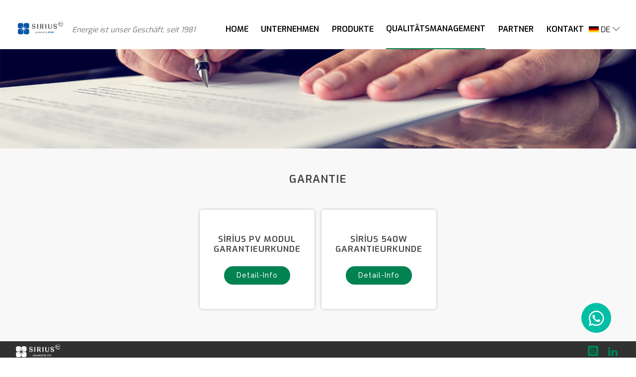

--- FILE ---
content_type: text/html; charset=utf-8
request_url: https://siriuspv.com/de/qualitatsmanagement/garantie
body_size: 4782
content:



<!DOCTYPE html>

<html  lang="tr">
<head>
    <meta charset="utf-8" />
    <meta name="viewport" content="width=device-width, initial-scale=1.0" />
    <title>GARANTIE | SIRIUS PV</title>
	<link rel="icon" type="image/svg" href="/files/arkaplan/icon-sirius.png" />


        <link rel="canonical" href="http://siriuspv.com/de/qualitatsmanagement/garantie" />
	<link href="https://fonts.googleapis.com/css?family=Exo:400,500,600,700|Raleway:500" rel="stylesheet">
    <link rel="stylesheet" type="text/css" media="all" href="/Sites/Default/css/fontawesome.min.css">
    <link rel="stylesheet" type="text/css" media="all" href="/Sites/Default/css/themify-icons.css">
    <style type="text/css">
        html { overflow-y: scroll !important; height: 100% }
        #dc_site { background: #ffffff; min-height: 100vh }
    </style>
	
	<!-- Google tag (gtag.js) -->
	<script async src="https://www.googletagmanager.com/gtag/js?id=G-1KS0FSQ6BR"></script>
	<script>
	  window.dataLayer = window.dataLayer || [];
	  function gtag(){dataLayer.push(arguments);}
	  gtag('js', new Date());

	  gtag('config', 'G-1KS0FSQ6BR');
	</script>
	<meta name="yandex-verification" content="cadde8e49f2690f1" />
        <style type="text/css">
            .bg-in-end, .bg-out { position: fixed; top: 0; left: 0; right: 0; bottom: 0 }
            .bg-in-end, .bg-out, .animsition-overlay-slide { background: #ffffff url('/files/tr/sirius_yeni1.jpg') no-repeat 50% 50% !important;background-size:220px !important; }
            .bg-in-start .animsition { visibility: hidden }
        </style>

        <script type="text/javascript">

            var makID = 335311;

            window.esnOnPageReady = [];

            if (!window.jqueryID) window.jqueryID = function (id) {

                return id.replace(/(:|\.|\[|\]|,)/g, "\\$1");
            }

        </script>

    <noscript>
        <style type="text/css">
            body.published { visibility: visible }
            .page-is-loading { display: none }
            .footer.stick-to-bottom { visibility: visible }
        </style>
    </noscript>

</head>



<body class="DefaultPage urunler kurumsal published bg-in-start bg-in-end">


        <div class="animsition">

            


<div id="dc_site" class="zc">

    
<div id="zone-5" class="zone fw site" >
<div id="zone-335343" class="zone header fw" >
<div id="zone-335344" class="zone topbar fw" >
<div id="zone-335345" class="zone inner cw" style="min-height:0;">
<div id="zone-335349" class="zone logo" >
<div id="zone-335351" class="zone part-container" >


<div id="part-335721" class="part esnbox ImageBox" partid="335721">
    

    <div class="part_content">

        

        <img src="/files/tr/sirius-logo.jpg" />

        <div class="box-mask">

        
        </div>

    </div>

        <a class="boxlink animsition-link" href="/de"></a>
    
</div>

</div></div>
<div id="zone-335461" class="zone slogan" >
<div id="zone-335462" class="zone part-container" >
<div id="part-335791" class="part esntext GenericContent">
    <div class="part_content">
        <p style="font-style: italic;">Energie ist unser Geschäft, seit 1981&nbsp;</p>
    </div>
</div></div></div>
<div id="zone-335350" class="zone navmenu" >
<div id="zone-335352" class="zone part-container" >
        <div id="part-335722" class="part esn-menu esnmenu PagesMenu" > 
        <ul class="lvl0 lvl">
                    <li class="">

                        <a href="/de/home" class="animsition-link">HOME</a>

                    </li>
                    <li class="">

                        <a href="/de/unternehmen" class="animsition-link">UNTERNEHMEN</a>


        <ul class="lvl1 lvl">
                    <li class=" kurumsal">

                        <a href="/de/unternehmen/uber-uns" class="animsition-link">&#220;BER UNS</a>

                    </li>
                    <li class=" kurumsal">

                        <a href="/de/unternehmen/vision---mission" class="animsition-link">VISION &amp; MISSION</a>

                    </li>
                    <li class=" kurumsal">

                        <a href="/de/unternehmen/unsere-qualitatspolitik" class="animsition-link">UNSERE QUALIT&#196;TSPOLITIK</a>

                    </li>
                    <li class=" kurumsal">

                        <a href="/de/unternehmen/arbeitsschutz-und-umweltpolitik" class="animsition-link">ARBEITSSCHUTZ und UMWELTPOLITIK</a>

                    </li>
                    <li class=" kurumsal">

                        <a href="/de/unternehmen/datensicherheitspolitik" class="animsition-link">DATENSICHERHEITSPOLITIK</a>

                    </li>
                    <li class=" kurumsal">

                        <a href="/de/unternehmen/tochtergesellschaften" class="animsition-link">TOCHTERGESELLSCHAFTEN</a>

                    </li>
                    <li class=" kurumsal">

                        <a href="/de/unternehmen/human-ressourcen" class="animsition-link">HUMAN RESSOURCEN</a>

                    </li>
                    <li class=" kurumsal">

                        <a href="/de/unternehmen/unsere-logos" class="animsition-link">UNSERE LOGOS</a>

                    </li>

        </ul>
                    </li>
                    <li class=" urunler horizontal">

                        <a href="/de/produkte" class="animsition-link">PRODUKTE</a>


        <ul class="lvl1 lvl">
                    <li class=" urunler">

                        <a href="/de/produkte/monofaciale-photovoltaik-module-" class="animsition-link">Monofaciale Photovoltaik Module </a>

                    </li>
                    <li class=" urunler">

                        <a href="/de/produkte/bifaziale-photovoltaik-module-" class="animsition-link">Bifaziale Photovoltaik Module </a>

                    </li>

        </ul>
                    </li>
                    <li class=" urunler">

                        <a href="/de/qualitatsmanagement" class="animsition-link">QUALIT&#196;TSMANAGEMENT</a>


        <ul class="lvl1 lvl">
                    <li class=" urunler kurumsal">

                        <a href="/de/qualitatsmanagement/forschung-und-entwicklung" class="animsition-link">FORSCHUNG UND ENTWICKLUNG</a>

                    </li>
                    <li class=" urunler kurumsal">

                        <a href="/de/qualitatsmanagement/qualitatskontrolle" class="animsition-link">QUALIT&#196;TSKONTROLLE</a>

                    </li>
                    <li class=" urunler kurumsal">

                        <a href="/de/qualitatsmanagement/zertifikate-und-installationsanleitungen" class="animsition-link">ZERTIFIKATE UND INSTALLATIONSANLEITUNGEN</a>

                    </li>
                    <li class="active urunler kurumsal">

                        <a href="/de/qualitatsmanagement/garantie" class="animsition-link">GARANTIE</a>

                    </li>
                    <li class=" urunler kurumsal">

                        <a href="/de/qualitatsmanagement/pan-dateien" class="animsition-link">PAN-DATEIEN</a>

                    </li>
                    <li class=" urunler kurumsal">

                        <a href="/de/qualitatsmanagement/elin-akademie" class="animsition-link">ELIN-AKADEMIE</a>

                    </li>

        </ul>
                    </li>
                    <li class=" kurumsal">

                        <a href="/de/partner" class="animsition-link">PARTNER</a>

                    </li>
                    <li class=" iletisim">

                        <a href="/de/kontakt" class="animsition-link">KONTAKT</a>

                    </li>

        </ul>
 </div>
        <script type="text/javascript">

            window.esnOnPageReady.push(function () {

                $(".header .navmenu #part-335722").EsnekMenu({ extraMenuInsertSelector: ".header .wrapper .main-menu .esn-menu" });
            });

        </script>
</div></div>
<div id="zone-335470" class="zone dil" >
<div id="zone-335471" class="zone part-container" >





<div id="part-335798" class="part esnlang LanguageSelector" partid="335798">
    <div style="position:relative;">

        <a class="langlink"><img  src="https://flagcdn.com/w20/de.png"> DE</a><div class="langlinks"><a class="langlink" href="/tr"><img  src="https://flagcdn.com/w20/tr.png"> TR</a><a class="langlink" href="/en"><img  src="https://flagcdn.com/w20/gb.png"> EN</a><a class="langlink" href="/nl"><img  src="https://flagcdn.com/w20/nl.png"> NL</a></div>

        <span class="ti-angle-down langarrow"></span>
        
    </div>
</div>
</div></div></div></div>
<div id="zone-335346" class="zone clft fw pageimage" >
<div id="zone-335460" class="zone part-container pageimage" >


<div id="part-335790" class="part esnbox PageImage" partid="335790">
    
    <div class="pure-g">

        <div class="pure-u-1">

            <div class="image-container" ><img src="/files/tr/kalite-yonetimi/garanti/_resized/ELIN-BANNER17w1920h300cq0.png" /></div>
        </div>

    </div>

    
</div>

</div></div></div>
<div id="zone-335347" class="zone clft middle fw" >
<div id="zone-335413" class="zone inner cw" >
<div id="zone-335414" class="zone part-container" >
<div id="part-335759" class="part esntext GenericContent">
    <div class="part_content">
        <p class="editor-title2">GARANTIE<br></p>
    </div>
</div></div>
<div id="zone-335443" class="zone part-container clft grid5" >


<div id="part-335781" class="part esnlist PagesListV1 " partid="335781">

            <div class="item-container">

                <div class="item">

                    <div class="image-container">
                        <img class="item-image" />
                    </div>
                    <div class="item-text-cont">
                        <h1>SİRİUS PV MODUL GARANTIEURKUNDE</h1>
                       
                        <a href="/de/qualitatsmanagement/garantie/sirius-pv-modul-garantieurkunde" class="details-link">Detail-Info</a>
                    </div>
<a href="/de/qualitatsmanagement/garantie/sirius-pv-modul-garantieurkunde" class="cover-link"></a>
                </div>

            </div>            <div class="item-container">

                <div class="item">

                    <div class="image-container">
                        <img class="item-image" />
                    </div>
                    <div class="item-text-cont">
                        <h1>SİRİUS 540W GARANTIEURKUNDE</h1>
                       
                        <a href="/de/qualitatsmanagement/garantie/sirius-540w-garantieurkunde" class="details-link">Detail-Info</a>
                    </div>
<a href="/de/qualitatsmanagement/garantie/sirius-540w-garantieurkunde" class="cover-link"></a>
                </div>

            </div>    

</div>


</div></div></div>
<div id="zone-335348" class="zone clft footer fw" >
<div id="zone-335353" class="zone ust fw" >
<div id="zone-335355" class="zone inner cw" >
<div id="zone-335359" class="zone part-container logo" >


<div id="part-335725" class="part esnbox ImageBox" partid="335725">
    

    <div class="part_content">

        

        <img src="/files/tr/logo-white.png" />

        <div class="box-mask">

        
        </div>

    </div>

    
</div>

</div>
<div id="zone-335360" class="zone part-container info" >
<div id="part-335726" class="part esntext GenericContent">
    <div class="part_content">
        <p style="text-align: right;">&nbsp; <a href="https://www.instagram.com/siriuspvcom/" target="_blank"><img src="/files/tr/instagram-2.png" height="21" width="21"></a>&nbsp; &nbsp; <a href="https://www.linkedin.com/company/siriuspv/" target="_blank"><img src="/files/arkaplan/ins.png" height="18" width="19"></a>&nbsp; <br></p>
    </div>
</div></div></div></div>
<div id="zone-335354" class="zone clft alt fw" >
<div id="zone-335356" class="zone inner cw" >
<div id="zone-335357" class="zone part-container copyright" >
<div id="part-335723" class="part esntext GenericContent">
    <div class="part_content">
        <p><span class="ed" style="font-weight: bold;">ELİN ENERJİ</span> © 2019 Alle Rechte vorbehalten !<br></p>
    </div>
</div></div>
<div id="zone-335358" class="zone part-container artarda" >
<div id="part-335724" class="part esncode HtmlCode" partid="335724">    
        
    <div class="desc"><div class="links"><a href="http://www.artarda.com/" title="Web Tasarım" target="_blank">Web Tasarım</a> <a href="http://www.artarda.com/" title="Reklam Ajansı" target="_blank">ArtArda </a> </div></div>
    
</div>

</div>
<div id="zone-335618" class="zone part-container clft wapp" >
<div id="part-335881" class="part esncode HtmlCode" partid="335881">    
        
    <a href="https://wa.me/905334371981" target="_blank"><i class="fab fa-whatsapp"></i><span>Canlı Destek</span></a>
    
</div>

</div></div></div></div></div>

</div>

<script>

    if (!window.onDialogLoad) {

        window.onDialogLoad = function (response) {

            if (window.onViewLoad) onViewLoad();

        }
    }

</script>

        </div>

            <noscript id="deferred-styles">
                <link href="/bundles/sites/default/css?v=vEmTChisWtUHtB1tmUDIVYpeIM9q9oempCDu_unQvrw1" rel="stylesheet" />
            </noscript>
            <script type="text/javascript">
               
                var loadDeferredStyles = function() {

                    var addStylesNode = document.getElementById("deferred-styles");
                    var replacement = document.createElement("div");
                    replacement.innerHTML = addStylesNode.textContent;
                    document.body.appendChild(replacement)
                    addStylesNode.parentElement.removeChild(addStylesNode);
                };
                var raf = requestAnimationFrame || mozRequestAnimationFrame || webkitRequestAnimationFrame || msRequestAnimationFrame;
                if (raf) raf(function() { window.setTimeout(loadDeferredStyles, 0); });
                else window.addEventListener('load', loadDeferredStyles);

                //----------------

                function esnLoadScript(src, onload){

                    var script = document.createElement('script');
                    script.src = src;
                    script.onload = onload;
                    document.body.appendChild(script);
                }

                esnLoadScript('/bundles/esn/published/js?v=EhbJ5D6VDlRt0JGfMxWaSs1RqI_XdozYO78JG8ndDXE1', function(){

                    esnLoadScript('/bundles/sites/default/js?v=o1tP2bSL0WzKSGmLQfzzfN-tf60voLxxZKVnkEEiYvI1', function(){

                        if(window.esnOnPageReadyInit) window.esnOnPageReadyInit();

                        if(window.esnOnPageReady){

                            $.each(window.esnOnPageReady, function(ind, el){

                                el();

                            });

                            window.esnOnPageReady = [];
                        }
                    });
                });

                //---------------

            </script>


</body>
</html>

--- FILE ---
content_type: text/css; charset=utf-8
request_url: https://siriuspv.com/bundles/sites/default/css?v=vEmTChisWtUHtB1tmUDIVYpeIM9q9oempCDu_unQvrw1
body_size: 30017
content:
/* Minification failed. Returning unminified contents.
(476,83): run-time error CSS1034: 
(476,83): run-time error CSS1042: Expected function, found ','
(476,88): run-time error CSS1062: Expected semicolon or closing curly-brace, found ')'
 */
svg { touch-action: none; }

.jvectormap-container { width: 100%; height: 100%; position: relative; overflow: hidden; touch-action: none; }

.jvectormap-tip { position: absolute; display: none; background: #25244f; color: white; font-size: smaller; padding: 5px; z-index: 999999; font-size: 14px; box-shadow: 0px 0px 10px 0px #000; }

.jvectormap-zoomin, .jvectormap-zoomout, .jvectormap-goback { position: absolute; left: 10px; border-radius: 3px; background: #292929; padding: 3px; color: white; cursor: pointer; line-height: 10px; text-align: center; box-sizing: content-box; }

.jvectormap-zoomin, .jvectormap-zoomout { width: 10px; height: 10px; }

.jvectormap-zoomin { top: 10px; }

.jvectormap-zoomout { top: 30px; }

.jvectormap-goback { bottom: 10px; z-index: 1000; padding: 6px; }

.jvectormap-spinner { position: absolute; left: 0; top: 0; right: 0; bottom: 0; background: center no-repeat url([data-uri]); }

.jvectormap-legend-title { font-weight: bold; font-size: 14px; text-align: center; }

.jvectormap-legend-cnt { position: absolute; }

.jvectormap-legend-cnt-h { bottom: 0; right: 0; }

.jvectormap-legend-cnt-v { top: 0; right: 0; }

.jvectormap-legend { background: black; color: white; border-radius: 3px; }

.jvectormap-legend-cnt-h .jvectormap-legend { float: left; margin: 0 10px 10px 0; padding: 3px 3px 1px 3px; }

.jvectormap-legend-cnt-h .jvectormap-legend .jvectormap-legend-tick { float: left; }

.jvectormap-legend-cnt-v .jvectormap-legend { margin: 10px 10px 0 0; padding: 3px; }

.jvectormap-legend-cnt-h .jvectormap-legend-tick { width: 40px; }

.jvectormap-legend-cnt-h .jvectormap-legend-tick-sample { height: 15px; }

.jvectormap-legend-cnt-v .jvectormap-legend-tick-sample { height: 20px; width: 20px; display: inline-block; vertical-align: middle; }

.jvectormap-legend-tick-text { font-size: 12px; }

.jvectormap-legend-cnt-h .jvectormap-legend-tick-text { text-align: center; }

.jvectormap-legend-cnt-v .jvectormap-legend-tick-text { display: inline-block; vertical-align: middle; line-height: 20px; padding-left: 3px; }

/*!
Pure v1.0.0
Copyright 2013 Yahoo!
Licensed under the BSD License.
https://github.com/yahoo/pure/blob/master/LICENSE.md
*/
/*!
normalize.css v^3.0 | MIT License | git.io/normalize
Copyright (c) Nicolas Gallagher and Jonathan Neal
*/
/*! normalize.css v3.0.3 | MIT License | github.com/necolas/normalize.css */.pure-button:focus,a:active,a:hover{outline:0}.pure-table,table{border-collapse:collapse;border-spacing:0}html{font-family:sans-serif;-ms-text-size-adjust:100%;-webkit-text-size-adjust:100%}body{margin:0}article,aside,details,figcaption,figure,footer,header,hgroup,main,menu,nav,section,summary{display:block}audio,canvas,progress,video{display:inline-block;vertical-align:baseline}audio:not([controls]){display:none;height:0}[hidden],template{display:none}a{background-color:transparent}abbr[title]{border-bottom:1px dotted}b,optgroup,strong{font-weight:700}dfn{font-style:italic}h1{font-size:2em;margin:.67em 0}mark{background:#ff0;color:#000}small{font-size:80%}sub,sup{font-size:75%;line-height:0;position:relative;vertical-align:baseline}sup{top:-.5em}sub{bottom:-.25em}img{border:0}svg:not(:root){overflow:hidden}figure{margin:1em 40px}hr{box-sizing:content-box;height:0}pre,textarea{overflow:auto}code,kbd,pre,samp{font-family:monospace,monospace;font-size:1em}button,input,optgroup,select,textarea{color:inherit;font:inherit;margin:0}.pure-button,input{line-height:normal}button{overflow:visible}button,select{text-transform:none}button,html input[type=button],input[type=reset],input[type=submit]{-webkit-appearance:button;cursor:pointer}button[disabled],html input[disabled]{cursor:default}button::-moz-focus-inner,input::-moz-focus-inner{border:0;padding:0}input[type=checkbox],input[type=radio]{box-sizing:border-box;padding:0}input[type=number]::-webkit-inner-spin-button,input[type=number]::-webkit-outer-spin-button{height:auto}input[type=search]{-webkit-appearance:textfield;box-sizing:content-box}.pure-button,.pure-form input:not([type]),.pure-menu{box-sizing:border-box}input[type=search]::-webkit-search-cancel-button,input[type=search]::-webkit-search-decoration{-webkit-appearance:none}fieldset{border:1px solid silver;margin:0 2px;padding:.35em .625em .75em}legend,td,th{padding:0}legend{border:0}.hidden,[hidden]{display:none!important}.pure-img{max-width:100%;height:auto;display:block}.pure-g{letter-spacing:-.31em;text-rendering:optimizespeed;font-family:FreeSans,Arimo,"Droid Sans",Helvetica,Arial,sans-serif;display:-webkit-box;display:-webkit-flex;display:-ms-flexbox;display:flex;-webkit-flex-flow:row wrap;-ms-flex-flow:row wrap;flex-flow:row wrap;-webkit-align-content:flex-start;-ms-flex-line-pack:start;align-content:flex-start}@media all and (-ms-high-contrast:none),(-ms-high-contrast:active){table .pure-g{display:block}}.opera-only :-o-prefocus,.pure-g{word-spacing:-.43em}.pure-u,.pure-u-1,.pure-u-1-1,.pure-u-1-12,.pure-u-1-2,.pure-u-1-24,.pure-u-1-3,.pure-u-1-4,.pure-u-1-5,.pure-u-1-6,.pure-u-1-8,.pure-u-10-24,.pure-u-11-12,.pure-u-11-24,.pure-u-12-24,.pure-u-13-24,.pure-u-14-24,.pure-u-15-24,.pure-u-16-24,.pure-u-17-24,.pure-u-18-24,.pure-u-19-24,.pure-u-2-24,.pure-u-2-3,.pure-u-2-5,.pure-u-20-24,.pure-u-21-24,.pure-u-22-24,.pure-u-23-24,.pure-u-24-24,.pure-u-3-24,.pure-u-3-4,.pure-u-3-5,.pure-u-3-8,.pure-u-4-24,.pure-u-4-5,.pure-u-5-12,.pure-u-5-24,.pure-u-5-5,.pure-u-5-6,.pure-u-5-8,.pure-u-6-24,.pure-u-7-12,.pure-u-7-24,.pure-u-7-8,.pure-u-8-24,.pure-u-9-24{letter-spacing:normal;word-spacing:normal;vertical-align:top;text-rendering:auto;display:inline-block;zoom:1}.pure-g [class*=pure-u]{font-family:sans-serif}.pure-u-1-24{width:4.1667%}.pure-u-1-12,.pure-u-2-24{width:8.3333%}.pure-u-1-8,.pure-u-3-24{width:12.5%}.pure-u-1-6,.pure-u-4-24{width:16.6667%}.pure-u-1-5{width:20%}.pure-u-5-24{width:20.8333%}.pure-u-1-4,.pure-u-6-24{width:25%}.pure-u-7-24{width:29.1667%}.pure-u-1-3,.pure-u-8-24{width:33.3333%}.pure-u-3-8,.pure-u-9-24{width:37.5%}.pure-u-2-5{width:40%}.pure-u-10-24,.pure-u-5-12{width:41.6667%}.pure-u-11-24{width:45.8333%}.pure-u-1-2,.pure-u-12-24{width:50%}.pure-u-13-24{width:54.1667%}.pure-u-14-24,.pure-u-7-12{width:58.3333%}.pure-u-3-5{width:60%}.pure-u-15-24,.pure-u-5-8{width:62.5%}.pure-u-16-24,.pure-u-2-3{width:66.6667%}.pure-u-17-24{width:70.8333%}.pure-u-18-24,.pure-u-3-4{width:75%}.pure-u-19-24{width:79.1667%}.pure-u-4-5{width:80%}.pure-u-20-24,.pure-u-5-6{width:83.3333%}.pure-u-21-24,.pure-u-7-8{width:87.5%}.pure-u-11-12,.pure-u-22-24{width:91.6667%}.pure-u-23-24{width:95.8333%}.pure-u-1,.pure-u-1-1,.pure-u-24-24,.pure-u-5-5{width:100%}.pure-button{display:inline-block;zoom:1;white-space:nowrap;vertical-align:middle;text-align:center;cursor:pointer;-webkit-user-drag:none;-webkit-user-select:none;-moz-user-select:none;-ms-user-select:none;user-select:none}.pure-button::-moz-focus-inner{padding:0;border:0}.pure-button-group{letter-spacing:-.31em;text-rendering:optimizespeed}.opera-only :-o-prefocus,.pure-button-group{word-spacing:-.43em}.pure-button{font-family:inherit;font-size:100%;padding:.5em 1em;color:#444;color:rgba(0,0,0,.8);border:1px solid #999;border:transparent;background-color:#E6E6E6;text-decoration:none;border-radius:2px}.pure-button-hover,.pure-button:focus,.pure-button:hover{filter:alpha(opacity=90);background-image:-webkit-linear-gradient(transparent,rgba(0,0,0,.05) 40%,rgba(0,0,0,.1));background-image:linear-gradient(transparent,rgba(0,0,0,.05) 40%,rgba(0,0,0,.1))}.pure-button-active,.pure-button:active{box-shadow:0 0 0 1px rgba(0,0,0,.15) inset,0 0 6px rgba(0,0,0,.2) inset;border-color:#000\9}.pure-button-disabled,.pure-button-disabled:active,.pure-button-disabled:focus,.pure-button-disabled:hover,.pure-button[disabled]{border:none;background-image:none;filter:alpha(opacity=40);opacity:.4;cursor:not-allowed;box-shadow:none;pointer-events:none}.pure-button-hidden{display:none}.pure-button-primary,.pure-button-selected,a.pure-button-primary,a.pure-button-selected{background-color:#0078e7;color:#fff}.pure-button-group .pure-button{letter-spacing:normal;word-spacing:normal;vertical-align:top;text-rendering:auto;margin:0;border-radius:0;border-right:1px solid #111;border-right:1px solid rgba(0,0,0,.2)}.pure-button-group .pure-button:first-child{border-top-left-radius:2px;border-bottom-left-radius:2px}.pure-button-group .pure-button:last-child{border-top-right-radius:2px;border-bottom-right-radius:2px;border-right:none}.pure-form input[type=password],.pure-form input[type=email],.pure-form input[type=url],.pure-form input[type=date],.pure-form input[type=month],.pure-form input[type=time],.pure-form input[type=datetime],.pure-form input[type=datetime-local],.pure-form input[type=week],.pure-form input[type=tel],.pure-form input[type=color],.pure-form input[type=number],.pure-form input[type=search],.pure-form input[type=text],.pure-form select,.pure-form textarea{padding:.5em .6em;display:inline-block;border:1px solid #ccc;box-shadow:inset 0 1px 3px #ddd;border-radius:4px;vertical-align:middle;box-sizing:border-box}.pure-form input:not([type]){padding:.5em .6em;display:inline-block;border:1px solid #ccc;box-shadow:inset 0 1px 3px #ddd;border-radius:4px}.pure-form input[type=color]{padding:.2em .5em}.pure-form input:not([type]):focus,.pure-form input[type=password]:focus,.pure-form input[type=email]:focus,.pure-form input[type=url]:focus,.pure-form input[type=date]:focus,.pure-form input[type=month]:focus,.pure-form input[type=time]:focus,.pure-form input[type=datetime]:focus,.pure-form input[type=datetime-local]:focus,.pure-form input[type=week]:focus,.pure-form input[type=tel]:focus,.pure-form input[type=color]:focus,.pure-form input[type=number]:focus,.pure-form input[type=search]:focus,.pure-form input[type=text]:focus,.pure-form select:focus,.pure-form textarea:focus{outline:0;border-color:#129FEA}.pure-form input[type=file]:focus,.pure-form input[type=checkbox]:focus,.pure-form input[type=radio]:focus{outline:#129FEA auto 1px}.pure-form .pure-checkbox,.pure-form .pure-radio{margin:.5em 0;display:block}.pure-form input:not([type])[disabled],.pure-form input[type=password][disabled],.pure-form input[type=email][disabled],.pure-form input[type=url][disabled],.pure-form input[type=date][disabled],.pure-form input[type=month][disabled],.pure-form input[type=time][disabled],.pure-form input[type=datetime][disabled],.pure-form input[type=datetime-local][disabled],.pure-form input[type=week][disabled],.pure-form input[type=tel][disabled],.pure-form input[type=color][disabled],.pure-form input[type=number][disabled],.pure-form input[type=search][disabled],.pure-form input[type=text][disabled],.pure-form select[disabled],.pure-form textarea[disabled]{cursor:not-allowed;background-color:#eaeded;color:#cad2d3}.pure-form input[readonly],.pure-form select[readonly],.pure-form textarea[readonly]{background-color:#eee;color:#777;border-color:#ccc}.pure-form input:focus:invalid,.pure-form select:focus:invalid,.pure-form textarea:focus:invalid{color:#b94a48;border-color:#e9322d}.pure-form input[type=file]:focus:invalid:focus,.pure-form input[type=checkbox]:focus:invalid:focus,.pure-form input[type=radio]:focus:invalid:focus{outline-color:#e9322d}.pure-form select{height:2.25em;border:1px solid #ccc;background-color:#fff}.pure-form select[multiple]{height:auto}.pure-form label{margin:.5em 0 .2em}.pure-form fieldset{margin:0;padding:.35em 0 .75em;border:0}.pure-form legend{display:block;width:100%;padding:.3em 0;margin-bottom:.3em;color:#333;border-bottom:1px solid #e5e5e5}.pure-form-stacked input:not([type]),.pure-form-stacked input[type=password],.pure-form-stacked input[type=email],.pure-form-stacked input[type=url],.pure-form-stacked input[type=date],.pure-form-stacked input[type=month],.pure-form-stacked input[type=time],.pure-form-stacked input[type=datetime],.pure-form-stacked input[type=datetime-local],.pure-form-stacked input[type=week],.pure-form-stacked input[type=tel],.pure-form-stacked input[type=color],.pure-form-stacked input[type=file],.pure-form-stacked input[type=number],.pure-form-stacked input[type=search],.pure-form-stacked input[type=text],.pure-form-stacked label,.pure-form-stacked select,.pure-form-stacked textarea{display:block;margin:.25em 0}.pure-form-aligned .pure-help-inline,.pure-form-aligned input,.pure-form-aligned select,.pure-form-aligned textarea,.pure-form-message-inline{display:inline-block;vertical-align:middle}.pure-form-aligned textarea{vertical-align:top}.pure-form-aligned .pure-control-group{margin-bottom:.5em}.pure-form-aligned .pure-control-group label{text-align:right;display:inline-block;vertical-align:middle;width:10em;margin:0 1em 0 0}.pure-form-aligned .pure-controls{margin:1.5em 0 0 11em}.pure-form .pure-input-rounded,.pure-form input.pure-input-rounded{border-radius:2em;padding:.5em 1em}.pure-form .pure-group fieldset{margin-bottom:10px}.pure-form .pure-group input,.pure-form .pure-group textarea{display:block;padding:10px;margin:0 0 -1px;border-radius:0;position:relative;top:-1px}.pure-form .pure-group input:focus,.pure-form .pure-group textarea:focus{z-index:3}.pure-form .pure-group input:first-child,.pure-form .pure-group textarea:first-child{top:1px;border-radius:4px 4px 0 0;margin:0}.pure-form .pure-group input:first-child:last-child,.pure-form .pure-group textarea:first-child:last-child{top:1px;border-radius:4px;margin:0}.pure-form .pure-group input:last-child,.pure-form .pure-group textarea:last-child{top:-2px;border-radius:0 0 4px 4px;margin:0}.pure-form .pure-group button{margin:.35em 0}.pure-form .pure-input-1{width:100%}.pure-form .pure-input-3-4{width:75%}.pure-form .pure-input-2-3{width:66%}.pure-form .pure-input-1-2{width:50%}.pure-form .pure-input-1-3{width:33%}.pure-form .pure-input-1-4{width:25%}.pure-form .pure-help-inline,.pure-form-message-inline{display:inline-block;padding-left:.3em;color:#666;vertical-align:middle;font-size:.875em}.pure-form-message{display:block;color:#666;font-size:.875em}@media only screen and (max-width :480px){.pure-form button[type=submit]{margin:.7em 0 0}.pure-form input:not([type]),.pure-form input[type=password],.pure-form input[type=email],.pure-form input[type=url],.pure-form input[type=date],.pure-form input[type=month],.pure-form input[type=time],.pure-form input[type=datetime],.pure-form input[type=datetime-local],.pure-form input[type=week],.pure-form input[type=tel],.pure-form input[type=color],.pure-form input[type=number],.pure-form input[type=search],.pure-form input[type=text],.pure-form label{margin-bottom:.3em;display:block}.pure-group input:not([type]),.pure-group input[type=password],.pure-group input[type=email],.pure-group input[type=url],.pure-group input[type=date],.pure-group input[type=month],.pure-group input[type=time],.pure-group input[type=datetime],.pure-group input[type=datetime-local],.pure-group input[type=week],.pure-group input[type=tel],.pure-group input[type=color],.pure-group input[type=number],.pure-group input[type=search],.pure-group input[type=text]{margin-bottom:0}.pure-form-aligned .pure-control-group label{margin-bottom:.3em;text-align:left;display:block;width:100%}.pure-form-aligned .pure-controls{margin:1.5em 0 0}.pure-form .pure-help-inline,.pure-form-message,.pure-form-message-inline{display:block;font-size:.75em;padding:.2em 0 .8em}}.pure-menu-fixed{position:fixed;left:0;top:0;z-index:3}.pure-menu-item,.pure-menu-list{position:relative}.pure-menu-list{list-style:none;margin:0;padding:0}.pure-menu-item{padding:0;margin:0;height:100%}.pure-menu-heading,.pure-menu-link{display:block;text-decoration:none;white-space:nowrap}.pure-menu-horizontal{width:100%;white-space:nowrap}.pure-menu-horizontal .pure-menu-list{display:inline-block}.pure-menu-horizontal .pure-menu-heading,.pure-menu-horizontal .pure-menu-item,.pure-menu-horizontal .pure-menu-separator{display:inline-block;zoom:1;vertical-align:middle}.pure-menu-item .pure-menu-item{display:block}.pure-menu-children{display:none;position:absolute;left:100%;top:0;margin:0;padding:0;z-index:3}.pure-menu-horizontal .pure-menu-children{left:0;top:auto;width:inherit}.pure-menu-active>.pure-menu-children,.pure-menu-allow-hover:hover>.pure-menu-children{display:block;position:absolute}.pure-menu-has-children>.pure-menu-link:after{padding-left:.5em;content:"\25B8";font-size:small}.pure-menu-horizontal .pure-menu-has-children>.pure-menu-link:after{content:"\25BE"}.pure-menu-scrollable{overflow-y:scroll;overflow-x:hidden}.pure-menu-scrollable .pure-menu-list{display:block}.pure-menu-horizontal.pure-menu-scrollable .pure-menu-list{display:inline-block}.pure-menu-horizontal.pure-menu-scrollable{white-space:nowrap;overflow-y:hidden;overflow-x:auto;-ms-overflow-style:none;-webkit-overflow-scrolling:touch;padding:.5em 0}.pure-menu-horizontal.pure-menu-scrollable::-webkit-scrollbar{display:none}.pure-menu-horizontal .pure-menu-children .pure-menu-separator,.pure-menu-separator{background-color:#ccc;height:1px;margin:.3em 0}.pure-menu-horizontal .pure-menu-separator{width:1px;height:1.3em;margin:0 .3em}.pure-menu-horizontal .pure-menu-children .pure-menu-separator{display:block;width:auto}.pure-menu-heading{text-transform:uppercase;color:#565d64}.pure-menu-link{color:#777}.pure-menu-children{background-color:#fff}.pure-menu-disabled,.pure-menu-heading,.pure-menu-link{padding:.5em 1em}.pure-menu-disabled{opacity:.5}.pure-menu-disabled .pure-menu-link:hover{background-color:transparent}.pure-menu-active>.pure-menu-link,.pure-menu-link:focus,.pure-menu-link:hover{background-color:#eee}.pure-menu-selected .pure-menu-link,.pure-menu-selected .pure-menu-link:visited{color:#000}.pure-table{empty-cells:show;border:1px solid #cbcbcb}.pure-table caption{color:#000;font:italic 85%/1 arial,sans-serif;padding:1em 0;text-align:center}.pure-table td,.pure-table th{border-left:1px solid #cbcbcb;border-width:0 0 0 1px;font-size:inherit;margin:0;overflow:visible;padding:.5em 1em}.pure-table td:first-child,.pure-table th:first-child{border-left-width:0}.pure-table thead{background-color:#e0e0e0;color:#000;text-align:left;vertical-align:bottom}.pure-table td{background-color:transparent}.pure-table-odd td,.pure-table-striped tr:nth-child(2n-1) td{background-color:#f2f2f2}.pure-table-bordered td{border-bottom:1px solid #cbcbcb}.pure-table-bordered tbody>tr:last-child>td{border-bottom-width:0}.pure-table-horizontal td,.pure-table-horizontal th{border-width:0 0 1px;border-bottom:1px solid #cbcbcb}.pure-table-horizontal tbody>tr:last-child>td{border-bottom-width:0}

/*!
Pure grid.responsive.min
*/
@media screen and (min-width:35.5em){.pure-u-sm-1,.pure-u-sm-1-1,.pure-u-sm-1-12,.pure-u-sm-1-2,.pure-u-sm-1-24,.pure-u-sm-1-3,.pure-u-sm-1-4,.pure-u-sm-1-5,.pure-u-sm-1-6,.pure-u-sm-1-8,.pure-u-sm-10-24,.pure-u-sm-11-12,.pure-u-sm-11-24,.pure-u-sm-12-24,.pure-u-sm-13-24,.pure-u-sm-14-24,.pure-u-sm-15-24,.pure-u-sm-16-24,.pure-u-sm-17-24,.pure-u-sm-18-24,.pure-u-sm-19-24,.pure-u-sm-2-24,.pure-u-sm-2-3,.pure-u-sm-2-5,.pure-u-sm-20-24,.pure-u-sm-21-24,.pure-u-sm-22-24,.pure-u-sm-23-24,.pure-u-sm-24-24,.pure-u-sm-3-24,.pure-u-sm-3-4,.pure-u-sm-3-5,.pure-u-sm-3-8,.pure-u-sm-4-24,.pure-u-sm-4-5,.pure-u-sm-5-12,.pure-u-sm-5-24,.pure-u-sm-5-5,.pure-u-sm-5-6,.pure-u-sm-5-8,.pure-u-sm-6-24,.pure-u-sm-7-12,.pure-u-sm-7-24,.pure-u-sm-7-8,.pure-u-sm-8-24,.pure-u-sm-9-24{display:inline-block;zoom:1;letter-spacing:normal;word-spacing:normal;vertical-align:top;text-rendering:auto}.pure-u-sm-1-24{width:4.1667%}.pure-u-sm-1-12,.pure-u-sm-2-24{width:8.3333%}.pure-u-sm-1-8,.pure-u-sm-3-24{width:12.5%}.pure-u-sm-1-6,.pure-u-sm-4-24{width:16.6667%}.pure-u-sm-1-5{width:20%}.pure-u-sm-5-24{width:20.8333%}.pure-u-sm-1-4,.pure-u-sm-6-24{width:25%}.pure-u-sm-7-24{width:29.1667%}.pure-u-sm-1-3,.pure-u-sm-8-24{width:33.3333%}.pure-u-sm-3-8,.pure-u-sm-9-24{width:37.5%}.pure-u-sm-2-5{width:40%}.pure-u-sm-10-24,.pure-u-sm-5-12{width:41.6667%}.pure-u-sm-11-24{width:45.8333%}.pure-u-sm-1-2,.pure-u-sm-12-24{width:50%}.pure-u-sm-13-24{width:54.1667%}.pure-u-sm-14-24,.pure-u-sm-7-12{width:58.3333%}.pure-u-sm-3-5{width:60%}.pure-u-sm-15-24,.pure-u-sm-5-8{width:62.5%}.pure-u-sm-16-24,.pure-u-sm-2-3{width:66.6667%}.pure-u-sm-17-24{width:70.8333%}.pure-u-sm-18-24,.pure-u-sm-3-4{width:75%}.pure-u-sm-19-24{width:79.1667%}.pure-u-sm-4-5{width:80%}.pure-u-sm-20-24,.pure-u-sm-5-6{width:83.3333%}.pure-u-sm-21-24,.pure-u-sm-7-8{width:87.5%}.pure-u-sm-11-12,.pure-u-sm-22-24{width:91.6667%}.pure-u-sm-23-24{width:95.8333%}.pure-u-sm-1,.pure-u-sm-1-1,.pure-u-sm-24-24,.pure-u-sm-5-5{width:100%}}@media screen and (min-width:48em){.pure-u-md-1,.pure-u-md-1-1,.pure-u-md-1-12,.pure-u-md-1-2,.pure-u-md-1-24,.pure-u-md-1-3,.pure-u-md-1-4,.pure-u-md-1-5,.pure-u-md-1-6,.pure-u-md-1-8,.pure-u-md-10-24,.pure-u-md-11-12,.pure-u-md-11-24,.pure-u-md-12-24,.pure-u-md-13-24,.pure-u-md-14-24,.pure-u-md-15-24,.pure-u-md-16-24,.pure-u-md-17-24,.pure-u-md-18-24,.pure-u-md-19-24,.pure-u-md-2-24,.pure-u-md-2-3,.pure-u-md-2-5,.pure-u-md-20-24,.pure-u-md-21-24,.pure-u-md-22-24,.pure-u-md-23-24,.pure-u-md-24-24,.pure-u-md-3-24,.pure-u-md-3-4,.pure-u-md-3-5,.pure-u-md-3-8,.pure-u-md-4-24,.pure-u-md-4-5,.pure-u-md-5-12,.pure-u-md-5-24,.pure-u-md-5-5,.pure-u-md-5-6,.pure-u-md-5-8,.pure-u-md-6-24,.pure-u-md-7-12,.pure-u-md-7-24,.pure-u-md-7-8,.pure-u-md-8-24,.pure-u-md-9-24{display:inline-block;zoom:1;letter-spacing:normal;word-spacing:normal;vertical-align:top;text-rendering:auto}.pure-u-md-1-24{width:4.1667%}.pure-u-md-1-12,.pure-u-md-2-24{width:8.3333%}.pure-u-md-1-8,.pure-u-md-3-24{width:12.5%}.pure-u-md-1-6,.pure-u-md-4-24{width:16.6667%}.pure-u-md-1-5{width:20%}.pure-u-md-5-24{width:20.8333%}.pure-u-md-1-4,.pure-u-md-6-24{width:25%}.pure-u-md-7-24{width:29.1667%}.pure-u-md-1-3,.pure-u-md-8-24{width:33.3333%}.pure-u-md-3-8,.pure-u-md-9-24{width:37.5%}.pure-u-md-2-5{width:40%}.pure-u-md-10-24,.pure-u-md-5-12{width:41.6667%}.pure-u-md-11-24{width:45.8333%}.pure-u-md-1-2,.pure-u-md-12-24{width:50%}.pure-u-md-13-24{width:54.1667%}.pure-u-md-14-24,.pure-u-md-7-12{width:58.3333%}.pure-u-md-3-5{width:60%}.pure-u-md-15-24,.pure-u-md-5-8{width:62.5%}.pure-u-md-16-24,.pure-u-md-2-3{width:66.6667%}.pure-u-md-17-24{width:70.8333%}.pure-u-md-18-24,.pure-u-md-3-4{width:75%}.pure-u-md-19-24{width:79.1667%}.pure-u-md-4-5{width:80%}.pure-u-md-20-24,.pure-u-md-5-6{width:83.3333%}.pure-u-md-21-24,.pure-u-md-7-8{width:87.5%}.pure-u-md-11-12,.pure-u-md-22-24{width:91.6667%}.pure-u-md-23-24{width:95.8333%}.pure-u-md-1,.pure-u-md-1-1,.pure-u-md-24-24,.pure-u-md-5-5{width:100%}}@media screen and (min-width:64em){.pure-u-lg-1,.pure-u-lg-1-1,.pure-u-lg-1-12,.pure-u-lg-1-2,.pure-u-lg-1-24,.pure-u-lg-1-3,.pure-u-lg-1-4,.pure-u-lg-1-5,.pure-u-lg-1-6,.pure-u-lg-1-8,.pure-u-lg-10-24,.pure-u-lg-11-12,.pure-u-lg-11-24,.pure-u-lg-12-24,.pure-u-lg-13-24,.pure-u-lg-14-24,.pure-u-lg-15-24,.pure-u-lg-16-24,.pure-u-lg-17-24,.pure-u-lg-18-24,.pure-u-lg-19-24,.pure-u-lg-2-24,.pure-u-lg-2-3,.pure-u-lg-2-5,.pure-u-lg-20-24,.pure-u-lg-21-24,.pure-u-lg-22-24,.pure-u-lg-23-24,.pure-u-lg-24-24,.pure-u-lg-3-24,.pure-u-lg-3-4,.pure-u-lg-3-5,.pure-u-lg-3-8,.pure-u-lg-4-24,.pure-u-lg-4-5,.pure-u-lg-5-12,.pure-u-lg-5-24,.pure-u-lg-5-5,.pure-u-lg-5-6,.pure-u-lg-5-8,.pure-u-lg-6-24,.pure-u-lg-7-12,.pure-u-lg-7-24,.pure-u-lg-7-8,.pure-u-lg-8-24,.pure-u-lg-9-24{display:inline-block;zoom:1;letter-spacing:normal;word-spacing:normal;vertical-align:top;text-rendering:auto}.pure-u-lg-1-24{width:4.1667%}.pure-u-lg-1-12,.pure-u-lg-2-24{width:8.3333%}.pure-u-lg-1-8,.pure-u-lg-3-24{width:12.5%}.pure-u-lg-1-6,.pure-u-lg-4-24{width:16.6667%}.pure-u-lg-1-5{width:20%}.pure-u-lg-5-24{width:20.8333%}.pure-u-lg-1-4,.pure-u-lg-6-24{width:25%}.pure-u-lg-7-24{width:29.1667%}.pure-u-lg-1-3,.pure-u-lg-8-24{width:33.3333%}.pure-u-lg-3-8,.pure-u-lg-9-24{width:37.5%}.pure-u-lg-2-5{width:40%}.pure-u-lg-10-24,.pure-u-lg-5-12{width:41.6667%}.pure-u-lg-11-24{width:45.8333%}.pure-u-lg-1-2,.pure-u-lg-12-24{width:50%}.pure-u-lg-13-24{width:54.1667%}.pure-u-lg-14-24,.pure-u-lg-7-12{width:58.3333%}.pure-u-lg-3-5{width:60%}.pure-u-lg-15-24,.pure-u-lg-5-8{width:62.5%}.pure-u-lg-16-24,.pure-u-lg-2-3{width:66.6667%}.pure-u-lg-17-24{width:70.8333%}.pure-u-lg-18-24,.pure-u-lg-3-4{width:75%}.pure-u-lg-19-24{width:79.1667%}.pure-u-lg-4-5{width:80%}.pure-u-lg-20-24,.pure-u-lg-5-6{width:83.3333%}.pure-u-lg-21-24,.pure-u-lg-7-8{width:87.5%}.pure-u-lg-11-12,.pure-u-lg-22-24{width:91.6667%}.pure-u-lg-23-24{width:95.8333%}.pure-u-lg-1,.pure-u-lg-1-1,.pure-u-lg-24-24,.pure-u-lg-5-5{width:100%}}@media screen and (min-width:80em){.pure-u-xl-1,.pure-u-xl-1-1,.pure-u-xl-1-12,.pure-u-xl-1-2,.pure-u-xl-1-24,.pure-u-xl-1-3,.pure-u-xl-1-4,.pure-u-xl-1-5,.pure-u-xl-1-6,.pure-u-xl-1-8,.pure-u-xl-10-24,.pure-u-xl-11-12,.pure-u-xl-11-24,.pure-u-xl-12-24,.pure-u-xl-13-24,.pure-u-xl-14-24,.pure-u-xl-15-24,.pure-u-xl-16-24,.pure-u-xl-17-24,.pure-u-xl-18-24,.pure-u-xl-19-24,.pure-u-xl-2-24,.pure-u-xl-2-3,.pure-u-xl-2-5,.pure-u-xl-20-24,.pure-u-xl-21-24,.pure-u-xl-22-24,.pure-u-xl-23-24,.pure-u-xl-24-24,.pure-u-xl-3-24,.pure-u-xl-3-4,.pure-u-xl-3-5,.pure-u-xl-3-8,.pure-u-xl-4-24,.pure-u-xl-4-5,.pure-u-xl-5-12,.pure-u-xl-5-24,.pure-u-xl-5-5,.pure-u-xl-5-6,.pure-u-xl-5-8,.pure-u-xl-6-24,.pure-u-xl-7-12,.pure-u-xl-7-24,.pure-u-xl-7-8,.pure-u-xl-8-24,.pure-u-xl-9-24{display:inline-block;zoom:1;letter-spacing:normal;word-spacing:normal;vertical-align:top;text-rendering:auto}.pure-u-xl-1-24{width:4.1667%}.pure-u-xl-1-12,.pure-u-xl-2-24{width:8.3333%}.pure-u-xl-1-8,.pure-u-xl-3-24{width:12.5%}.pure-u-xl-1-6,.pure-u-xl-4-24{width:16.6667%}.pure-u-xl-1-5{width:20%}.pure-u-xl-5-24{width:20.8333%}.pure-u-xl-1-4,.pure-u-xl-6-24{width:25%}.pure-u-xl-7-24{width:29.1667%}.pure-u-xl-1-3,.pure-u-xl-8-24{width:33.3333%}.pure-u-xl-3-8,.pure-u-xl-9-24{width:37.5%}.pure-u-xl-2-5{width:40%}.pure-u-xl-10-24,.pure-u-xl-5-12{width:41.6667%}.pure-u-xl-11-24{width:45.8333%}.pure-u-xl-1-2,.pure-u-xl-12-24{width:50%}.pure-u-xl-13-24{width:54.1667%}.pure-u-xl-14-24,.pure-u-xl-7-12{width:58.3333%}.pure-u-xl-3-5{width:60%}.pure-u-xl-15-24,.pure-u-xl-5-8{width:62.5%}.pure-u-xl-16-24,.pure-u-xl-2-3{width:66.6667%}.pure-u-xl-17-24{width:70.8333%}.pure-u-xl-18-24,.pure-u-xl-3-4{width:75%}.pure-u-xl-19-24{width:79.1667%}.pure-u-xl-4-5{width:80%}.pure-u-xl-20-24,.pure-u-xl-5-6{width:83.3333%}.pure-u-xl-21-24,.pure-u-xl-7-8{width:87.5%}.pure-u-xl-11-12,.pure-u-xl-22-24{width:91.6667%}.pure-u-xl-23-24{width:95.8333%}.pure-u-xl-1,.pure-u-xl-1-1,.pure-u-xl-24-24,.pure-u-xl-5-5{width:100%}}

/*!
Pure form.responsive.min
*/
.pure-form input[type=text],.pure-form input[type=number],.pure-form input[type=search],.pure-form input[type=tel],.pure-form input[type=color],.pure-form input[type=password],.pure-form input[type=email],.pure-form input[type=url],.pure-form input[type=date],.pure-form input[type=month],.pure-form input[type=time],.pure-form input[type=datetime],.pure-form input[type=datetime-local],.pure-form input[type=week],.pure-form select,.pure-form textarea{padding:.5em .6em;display:inline-block;border:1px solid #ccc;box-shadow:inset 0 1px 3px #ddd;border-radius:4px;vertical-align:middle;box-sizing:border-box}.pure-form input:not([type]){padding:.5em .6em;display:inline-block;border:1px solid #ccc;box-shadow:inset 0 1px 3px #ddd;border-radius:4px;box-sizing:border-box}.pure-form input[type=color]{padding:.2em .5em}.pure-form input:not([type]):focus,.pure-form input[type=text]:focus,.pure-form input[type=number]:focus,.pure-form input[type=search]:focus,.pure-form input[type=tel]:focus,.pure-form input[type=color]:focus,.pure-form input[type=password]:focus,.pure-form input[type=email]:focus,.pure-form input[type=url]:focus,.pure-form input[type=date]:focus,.pure-form input[type=month]:focus,.pure-form input[type=time]:focus,.pure-form input[type=datetime]:focus,.pure-form input[type=datetime-local]:focus,.pure-form input[type=week]:focus,.pure-form select:focus,.pure-form textarea:focus{outline:0;border-color:#129FEA}.pure-form input[type=file]:focus,.pure-form input[type=radio]:focus,.pure-form input[type=checkbox]:focus{outline:#129FEA auto 1px}.pure-form .pure-checkbox,.pure-form .pure-radio{margin:.5em 0;display:block}.pure-form input:not([type])[disabled],.pure-form input[type=text][disabled],.pure-form input[type=number][disabled],.pure-form input[type=search][disabled],.pure-form input[type=tel][disabled],.pure-form input[type=color][disabled],.pure-form input[type=password][disabled],.pure-form input[type=email][disabled],.pure-form input[type=url][disabled],.pure-form input[type=date][disabled],.pure-form input[type=month][disabled],.pure-form input[type=time][disabled],.pure-form input[type=datetime][disabled],.pure-form input[type=datetime-local][disabled],.pure-form input[type=week][disabled],.pure-form select[disabled],.pure-form textarea[disabled]{cursor:not-allowed;background-color:#eaeded;color:#cad2d3}.pure-form input[readonly],.pure-form select[readonly],.pure-form textarea[readonly]{background-color:#eee;color:#777;border-color:#ccc}.pure-form input:focus:invalid,.pure-form select:focus:invalid,.pure-form textarea:focus:invalid{color:#b94a48;border-color:#e9322d}.pure-form input[type=file]:focus:invalid:focus,.pure-form input[type=radio]:focus:invalid:focus,.pure-form input[type=checkbox]:focus:invalid:focus{outline-color:#e9322d}.pure-form select{height:2.25em;border:1px solid #ccc;background-color:#fff}.pure-form select[multiple]{height:auto}.pure-form label{margin:.5em 0 .2em}.pure-form fieldset{margin:0;padding:.35em 0 .75em;border:0}.pure-form legend{display:block;width:100%;padding:.3em 0;margin-bottom:.3em;color:#333;border-bottom:1px solid #e5e5e5}.pure-form-stacked input:not([type]),.pure-form-stacked input[type=text],.pure-form-stacked input[type=number],.pure-form-stacked input[type=search],.pure-form-stacked input[type=tel],.pure-form-stacked input[type=color],.pure-form-stacked input[type=file],.pure-form-stacked input[type=password],.pure-form-stacked input[type=email],.pure-form-stacked input[type=url],.pure-form-stacked input[type=date],.pure-form-stacked input[type=month],.pure-form-stacked input[type=time],.pure-form-stacked input[type=datetime],.pure-form-stacked input[type=datetime-local],.pure-form-stacked input[type=week],.pure-form-stacked label,.pure-form-stacked select,.pure-form-stacked textarea{display:block;margin:.25em 0}.pure-form-aligned .pure-help-inline,.pure-form-aligned input,.pure-form-aligned select,.pure-form-aligned textarea,.pure-form-message-inline{display:inline-block;vertical-align:middle}.pure-form-aligned textarea{vertical-align:top}.pure-form-aligned .pure-control-group{margin-bottom:.5em}.pure-form-aligned .pure-control-group label{text-align:right;display:inline-block;vertical-align:middle;width:10em;margin:0 1em 0 0}.pure-form-aligned .pure-controls{margin:1.5em 0 0 11em}.pure-form .pure-input-rounded,.pure-form input.pure-input-rounded{border-radius:2em;padding:.5em 1em}.pure-form .pure-group fieldset{margin-bottom:10px}.pure-form .pure-group input,.pure-form .pure-group textarea{display:block;padding:10px;margin:0 0 -1px;border-radius:0;position:relative;top:-1px}.pure-form .pure-group input:focus,.pure-form .pure-group textarea:focus{z-index:3}.pure-form .pure-group input:first-child,.pure-form .pure-group textarea:first-child{top:1px;border-radius:4px 4px 0 0;margin:0}.pure-form .pure-group input:first-child:last-child,.pure-form .pure-group textarea:first-child:last-child{top:1px;border-radius:4px;margin:0}.pure-form .pure-group input:last-child,.pure-form .pure-group textarea:last-child{top:-2px;border-radius:0 0 4px 4px;margin:0}.pure-form .pure-group button{margin:.35em 0}.pure-form .pure-input-1{width:100%}.pure-form .pure-input-3-4{width:75%}.pure-form .pure-input-2-3{width:66%}.pure-form .pure-input-1-2{width:50%}.pure-form .pure-input-1-3{width:33%}.pure-form .pure-input-1-4{width:25%}.pure-form .pure-help-inline,.pure-form-message-inline{display:inline-block;padding-left:.3em;color:#666;vertical-align:middle;font-size:.875em}.pure-form-message{display:block;color:#666;font-size:.875em}@media only screen and (max-width :480px){.pure-form button[type=submit]{margin:.7em 0 0}.pure-form input:not([type]),.pure-form input[type=text],.pure-form input[type=number],.pure-form input[type=search],.pure-form input[type=tel],.pure-form input[type=color],.pure-form input[type=password],.pure-form input[type=email],.pure-form input[type=url],.pure-form input[type=date],.pure-form input[type=month],.pure-form input[type=time],.pure-form input[type=datetime],.pure-form input[type=datetime-local],.pure-form input[type=week],.pure-form label{margin-bottom:.3em;display:block}.pure-group input:not([type]),.pure-group input[type=text],.pure-group input[type=number],.pure-group input[type=search],.pure-group input[type=tel],.pure-group input[type=color],.pure-group input[type=password],.pure-group input[type=email],.pure-group input[type=url],.pure-group input[type=date],.pure-group input[type=month],.pure-group input[type=time],.pure-group input[type=datetime],.pure-group input[type=datetime-local],.pure-group input[type=week]{margin-bottom:0}.pure-form-aligned .pure-control-group label{margin-bottom:.3em;text-align:left;display:block;width:100%}.pure-form-aligned .pure-controls{margin:1.5em 0 0}.pure-form .pure-help-inline,.pure-form-message,.pure-form-message-inline{display:block;font-size:.75em;padding:.2em 0 .8em}}
html { /*overflow-y: scroll;*/}

html, body { position:relative;}

a {text-decoration:none}

.float-none{float:none}
.float-none-i{float:none !important}
.zone.pure-g{float:none}

/*style.css*/
.image-children{ position:absolute; top:0; left:0;right:0;bottom:0; z-index:500}
.slides {margin-top:0 !important;overflow:hidden;}
.viewport{ margin-left:0 !important; margin-right:0 !important}
.esnslider .items{overflow:hidden; height:0px}
.esnslider .items .item{ visibility:hidden; }
.esnslider .items .slide{visibility:hidden}
.esnslider .slides .hidden { visibility:hidden}
.esnslider .slide.hidden *{visibility:hidden}
.esnslider .viewport-ready .slide{visibility:visible}
.esnslider .viewport-ready .item{visibility:visible }
.esnslider .navi, .esnslider .prev, .esnslider .next { visibility:hidden }
.esnslider .slider-ready .navi, .esnslider .slider-ready .prev, .esnslider .slider-ready .next { visibility:visible }
.esnslider .next, .esnslider .prev{cursor:pointer; z-index:1000}
.esnslider .navi .navi-item-container{cursor:pointer}
.esnslider .img-wrap {width:100%}
.hidden-item { visibility:hidden !important; }
               
.esnslider a.link, .box a.link{ position:absolute; top:0; left:0; right:0; bottom:0; z-index:501}
.esnslider .item .item-link{ position:absolute; top:0; left:0; right:0; bottom:0; z-index:499; }
.ImageBox .boxlink{ position:absolute; top:0; left:0; right:0; bottom:0; z-index:499; }
.element-link {position:absolute; top:0; left:0; bottom:0; right:0; z-index:499}
.wrapper-link * {float:left}        

.ui-dialog, .ui-dialog .text-editor span.title{font-family:Verdana,Arial,sans-serif; font-size:11px; line-height:140%;}
.blockUI.blockOverlay{ z-index:20002 ! important }

.clearfix::after { content: ""; clear: both; display: table;}

/*ZONES*/

.zc{position:relative; float:none}
.zone{position: relative;vertical-align:top; float:left; /*box-sizing:border-box; -webkit-box-sizing:border-box; -moz-box-sizing:border-box*/}
.zone:before,.zone:after,form:before,form:after,.part:before,.part:after { content:""; display:table;}
.zone:after,form:after,.part:after { clear:both;}
.zone,form,.part { zoom:1; /* For IE 6/7 (trigger hasLayout) */}
.part-container { width:100% }
.clft{ clear:left }
.zindex10000{ z-index:10000 !important}
.zone-scroll-bar{ position:absolute; top:0px; right:0px; width:16px; background:#cccccc; height:100% }
.zone-scroll-handle{ position:absolute; top:0px; left:0px; width:16px; background:#aaaaaa; height:20%}

/*PARTS*/

.part{margin:0 auto; position:relative;}
.GenericContent ul, .GenericContent ol, .BoxedText ul, .BoxedText ol, .dialog_view .text-editor ul, .dialog_view .text-editor ol{ list-style:disc; margin:10px 0px; padding-left:30px;}
.GenericContent ol, .BoxedText ol, .dialog_view .text-editor ol{list-style:decimal;padding-left:15px}
.GenericContent .esn-fl-right {margin:0 0 10px 10px}
.GenericContent .esn-fl-left {margin:0 10px 10px 0}
        


/*valigner*/

table.valigner, table.valigner td{ width: 100%}

table.valigner td img{ position:static ! important; top:auto ! important; left:auto ! important}

.valigner table,.valigner td{ width:100%; height:100%; text-align:center}

table.valigner, table.valigner td { width:100%; height:100%; vertical-align:middle; text-align:center}

table.valigner td > .zone{ float:none; display:inline-block; min-height:0 !important; margin-left:0 !important; margin-right:0 !important}

/*valigner*/




.slbOverlay,.slbWrapOuter,.slbWrap{position:fixed;top:0;right:0;bottom:0;left:0}.slbOverlay{overflow:hidden;z-index:3000;background-color:#000;opacity:0.7;filter:alpha(opacity=70);-webkit-animation:slbOverlay 0.5s;-moz-animation:slbOverlay 0.5s;animation:slbOverlay 0.5s}.slbWrapOuter{overflow-x:hidden;overflow-y:auto;z-index:3010}.slbWrap{position:absolute;text-align:center}.slbWrap:before{content:"";display:inline-block;height:100%;vertical-align:middle}.slbContentOuter{position:relative;display:inline-block;vertical-align:middle;margin:0px auto;padding:0 1em;box-sizing:border-box;z-index:3020;text-align:left;max-width:100%}.slbContentEl .slbContentOuter{padding:5em 1em}.slbContent{position:relative}.slbContentEl .slbContent{-webkit-animation:slbEnter 0.3s;-moz-animation:slbEnter 0.3s;animation:slbEnter 0.3s;background-color:#fff;box-shadow:0 0.2em 1em rgba(0,0,0,0.4)}.slbImageWrap{-webkit-animation:slbEnter 0.3s;-moz-animation:slbEnter 0.3s;animation:slbEnter 0.3s;position:relative}.slbImageWrap:after{content:"";position:absolute;left:0;right:0;top:5em;bottom:5em;display:block;z-index:-1;box-shadow:0 0.2em 1em rgba(0,0,0,0.6);background-color:#FFF}.slbImage{width:auto;max-width:100%;height:auto;display:block;line-height:0;box-sizing:border-box;padding:5em 0;margin:0 auto}.slbCaption{display:inline-block;max-width:100%;overflow:hidden;text-overflow:ellipsis;white-space:nowrap;word-wrap:normal;font-size:1.4em;position:absolute;left:0;right:0;bottom:0;padding:.71429em 0;color:#fff;color:rgba(255,255,255,0.7);text-align:center}.slbCloseBtn,.slbArrow{margin:0;padding:0;border:0;cursor:pointer;background:none}.slbCloseBtn::-moz-focus-inner,.slbArrow::-moz-focus-inner{padding:0;border:0}.slbCloseBtn:hover,.slbArrow:hover{opacity:0.5}.slbCloseBtn:active,.slbArrow:active{opacity:0.8}.slbCloseBtn{-webkit-animation:slbEnter 0.3s;-moz-animation:slbEnter 0.3s;animation:slbEnter 0.3s;font-size:3em;width:1.66667em;height:1.66667em;line-height:1.66667em;position:absolute;right:-.33333em;top:0;color:#fff;color:rgba(255,255,255,0.7);text-align:center}.slbLoading .slbCloseBtn{display:none}.slbLoadingText{font-size:1.4em;color:#fff;color:rgba(255,255,255,0.9)}.slbArrows{position:fixed;top:50%;left:0;right:0}.slbLoading .slbArrows{display:none}.slbArrow{position:absolute;top:50%;margin-top:-5em;width:5em;height:10em;opacity:0.7;text-indent:-999em;overflow:hidden}.slbArrow:before{content:"";position:absolute;top:50%;left:50%;margin:-.8em 0 0 -.8em;border:.8em solid transparent}.slbArrow.next{right:0}.slbArrow.next:before{border-left-color:#fff}.slbArrow.prev{left:0}.slbArrow.prev:before{border-right-color:#fff}.slbIframeCont{width:80em;height:0;overflow:hidden;padding-top:56.25%;margin:5em 0}.slbIframe{position:absolute;top:0;left:0;width:100%;height:100%;box-shadow:0 0.2em 1em rgba(0,0,0,0.6);background:#000}@-webkit-keyframes slbOverlay{from{opacity:0}to{opacity:0.7}}@-moz-keyframes slbOverlay{from{opacity:0}to{opacity:0.7}}@keyframes slbOverlay{from{opacity:0}to{opacity:0.7}}@-webkit-keyframes slbEnter{from{opacity:0;-webkit-transform:translate3d(0, -1em, 0)}to{opacity:1;-webkit-transform:translate3d(0, 0, 0)}}@-moz-keyframes slbEnter{from{opacity:0;-moz-transform:translate3d(0, -1em, 0)}to{opacity:1;-moz-transform:translate3d(0, 0, 0)}}@keyframes slbEnter{from{opacity:0;-webkit-transform:translate3d(0, -1em, 0);-moz-transform:translate3d(0, -1em, 0);-ms-transform:translate3d(0, -1em, 0);-o-transform:translate3d(0, -1em, 0);transform:translate3d(0, -1em, 0)}to{opacity:1;-webkit-transform:translate3d(0, 0, 0);-moz-transform:translate3d(0, 0, 0);-ms-transform:translate3d(0, 0, 0);-o-transform:translate3d(0, 0, 0);transform:translate3d(0, 0, 0)}}

/*!
 * animsition v4.0.2
 * A simple and easy jQuery plugin for CSS animated page transitions.
 * http://blivesta.github.io/animsition
 * License : MIT
 * Author : blivesta (http://blivesta.com/)
 */.animsition,.animsition-overlay{position:relative;opacity:0;-webkit-animation-fill-mode:both;animation-fill-mode:both}.animsition-overlay-slide{position:fixed;z-index:1;width:100%;height:100%;background-color:#ddd}.animsition-loading,.animsition-loading:after{width:32px;height:32px;position:fixed;top:50%;left:50%;margin-top:-16px;margin-left:-16px;border-radius:50%;z-index:2}.animsition-loading{background-color:transparent;border-top:5px solid rgba(0,0,0,.2);border-right:5px solid rgba(0,0,0,.2);border-bottom:5px solid rgba(0,0,0,.2);border-left:5px solid #eee;-webkit-transform:translateZ(0);transform:translateZ(0);-webkit-animation-iteration-count:infinite;animation-iteration-count:infinite;-webkit-animation-timing-function:linear;animation-timing-function:linear;-webkit-animation-duration:.8s;animation-duration:.8s;-webkit-animation-name:animsition-loading;animation-name:animsition-loading}@-webkit-keyframes animsition-loading{0%{-webkit-transform:rotate(0deg);transform:rotate(0deg)}to{-webkit-transform:rotate(1turn);transform:rotate(1turn)}}@keyframes animsition-loading{0%{-webkit-transform:rotate(0deg);transform:rotate(0deg)}to{-webkit-transform:rotate(1turn);transform:rotate(1turn)}}@-webkit-keyframes fade-in{0%{opacity:0}to{opacity:1}}@keyframes fade-in{0%{opacity:0}to{opacity:1}}.fade-in{-webkit-animation-name:fade-in;animation-name:fade-in}@-webkit-keyframes fade-out{0%{opacity:1}to{opacity:0}}@keyframes fade-out{0%{opacity:1}to{opacity:0}}.fade-out{-webkit-animation-name:fade-out;animation-name:fade-out}@-webkit-keyframes fade-in-up{0%{-webkit-transform:translateY(500px);transform:translateY(500px);opacity:0}to{-webkit-transform:translateY(0);transform:translateY(0);opacity:1}}@keyframes fade-in-up{0%{-webkit-transform:translateY(500px);transform:translateY(500px);opacity:0}to{-webkit-transform:translateY(0);transform:translateY(0);opacity:1}}.fade-in-up{-webkit-animation-name:fade-in-up;animation-name:fade-in-up}@-webkit-keyframes fade-out-up{0%{-webkit-transform:translateY(0);transform:translateY(0);opacity:1}to{-webkit-transform:translateY(-500px);transform:translateY(-500px);opacity:0}}@keyframes fade-out-up{0%{-webkit-transform:translateY(0);transform:translateY(0);opacity:1}to{-webkit-transform:translateY(-500px);transform:translateY(-500px);opacity:0}}.fade-out-up{-webkit-animation-name:fade-out-up;animation-name:fade-out-up}@-webkit-keyframes fade-in-up-sm{0%{-webkit-transform:translateY(100px);transform:translateY(100px);opacity:0}to{-webkit-transform:translateY(0);transform:translateY(0);opacity:1}}@keyframes fade-in-up-sm{0%{-webkit-transform:translateY(100px);transform:translateY(100px);opacity:0}to{-webkit-transform:translateY(0);transform:translateY(0);opacity:1}}.fade-in-up-sm{-webkit-animation-name:fade-in-up-sm;animation-name:fade-in-up-sm}@-webkit-keyframes fade-out-up-sm{0%{-webkit-transform:translateY(0);transform:translateY(0);opacity:1}to{-webkit-transform:translateY(-100px);transform:translateY(-100px);opacity:0}}@keyframes fade-out-up-sm{0%{-webkit-transform:translateY(0);transform:translateY(0);opacity:1}to{-webkit-transform:translateY(-100px);transform:translateY(-100px);opacity:0}}.fade-out-up-sm{-webkit-animation-name:fade-out-up-sm;animation-name:fade-out-up-sm}@-webkit-keyframes fade-in-up-lg{0%{-webkit-transform:translateY(1000px);transform:translateY(1000px);opacity:0}to{-webkit-transform:translateY(0);transform:translateY(0);opacity:1}}@keyframes fade-in-up-lg{0%{-webkit-transform:translateY(1000px);transform:translateY(1000px);opacity:0}to{-webkit-transform:translateY(0);transform:translateY(0);opacity:1}}.fade-in-up-lg{-webkit-animation-name:fade-in-up-lg;animation-name:fade-in-up-lg}@-webkit-keyframes fade-out-up-lg{0%{-webkit-transform:translateY(0);transform:translateY(0);opacity:1}to{-webkit-transform:translateY(-1000px);transform:translateY(-1000px);opacity:0}}@keyframes fade-out-up-lg{0%{-webkit-transform:translateY(0);transform:translateY(0);opacity:1}to{-webkit-transform:translateY(-1000px);transform:translateY(-1000px);opacity:0}}.fade-out-up-lg{-webkit-animation-name:fade-out-up-lg;animation-name:fade-out-up-lg}@-webkit-keyframes fade-in-down{0%{-webkit-transform:translateY(-500px);transform:translateY(-500px);opacity:0}to{-webkit-transform:translateY(0);transform:translateY(0);opacity:1}}@keyframes fade-in-down{0%{-webkit-transform:translateY(-500px);transform:translateY(-500px);opacity:0}to{-webkit-transform:translateY(0);transform:translateY(0);opacity:1}}.fade-in-down{-webkit-animation-name:fade-in-down;animation-name:fade-in-down}@-webkit-keyframes fade-out-down{0%{-webkit-transform:translateY(0);transform:translateY(0);opacity:1}to{-webkit-transform:translateY(500px);transform:translateY(500px);opacity:0}}@keyframes fade-out-down{0%{-webkit-transform:translateY(0);transform:translateY(0);opacity:1}to{-webkit-transform:translateY(500px);transform:translateY(500px);opacity:0}}.fade-out-down{-webkit-animation-name:fade-out-down;animation-name:fade-out-down}@-webkit-keyframes fade-in-down-sm{0%{-webkit-transform:translateY(-100px);transform:translateY(-100px);opacity:0}to{-webkit-transform:translateY(0);transform:translateY(0);opacity:1}}@keyframes fade-in-down-sm{0%{-webkit-transform:translateY(-100px);transform:translateY(-100px);opacity:0}to{-webkit-transform:translateY(0);transform:translateY(0);opacity:1}}.fade-in-down-sm{-webkit-animation-name:fade-in-down-sm;animation-name:fade-in-down-sm}@-webkit-keyframes fade-out-down-sm{0%{-webkit-transform:translateY(0);transform:translateY(0);opacity:1}to{-webkit-transform:translateY(100px);transform:translateY(100px);opacity:0}}@keyframes fade-out-down-sm{0%{-webkit-transform:translateY(0);transform:translateY(0);opacity:1}to{-webkit-transform:translateY(100px);transform:translateY(100px);opacity:0}}.fade-out-down-sm{-webkit-animation-name:fade-out-down-sm;animation-name:fade-out-down-sm}.fade-in-down-lg{-webkit-animation-name:fade-in-down;animation-name:fade-in-down}@-webkit-keyframes fade-out-down-lg{0%{-webkit-transform:translateY(0);transform:translateY(0);opacity:1}to{-webkit-transform:translateY(1000px);transform:translateY(1000px);opacity:0}}@keyframes fade-out-down-lg{0%{-webkit-transform:translateY(0);transform:translateY(0);opacity:1}to{-webkit-transform:translateY(1000px);transform:translateY(1000px);opacity:0}}.fade-out-down-lg{-webkit-animation-name:fade-out-down-lg;animation-name:fade-out-down-lg}@-webkit-keyframes fade-in-left{0%{-webkit-transform:translateX(-500px);transform:translateX(-500px);opacity:0}to{-webkit-transform:translateX(0);transform:translateX(0);opacity:1}}@keyframes fade-in-left{0%{-webkit-transform:translateX(-500px);transform:translateX(-500px);opacity:0}to{-webkit-transform:translateX(0);transform:translateX(0);opacity:1}}.fade-in-left{-webkit-animation-name:fade-in-left;animation-name:fade-in-left}@-webkit-keyframes fade-out-left{0%{-webkit-transform:translateX(0);transform:translateX(0);opacity:1}to{-webkit-transform:translateX(-500px);transform:translateX(-500px);opacity:0}}@keyframes fade-out-left{0%{-webkit-transform:translateX(0);transform:translateX(0);opacity:1}to{-webkit-transform:translateX(-500px);transform:translateX(-500px);opacity:0}}.fade-out-left{-webkit-animation-name:fade-out-left;animation-name:fade-out-left}@-webkit-keyframes fade-in-left-sm{0%{-webkit-transform:translateX(-100px);transform:translateX(-100px);opacity:0}to{-webkit-transform:translateX(0);transform:translateX(0);opacity:1}}@keyframes fade-in-left-sm{0%{-webkit-transform:translateX(-100px);transform:translateX(-100px);opacity:0}to{-webkit-transform:translateX(0);transform:translateX(0);opacity:1}}.fade-in-left-sm{-webkit-animation-name:fade-in-left-sm;animation-name:fade-in-left-sm}@-webkit-keyframes fade-out-left-sm{0%{-webkit-transform:translateX(0);transform:translateX(0);opacity:1}to{-webkit-transform:translateX(-100px);transform:translateX(-100px);opacity:0}}@keyframes fade-out-left-sm{0%{-webkit-transform:translateX(0);transform:translateX(0);opacity:1}to{-webkit-transform:translateX(-100px);transform:translateX(-100px);opacity:0}}.fade-out-left-sm{-webkit-animation-name:fade-out-left-sm;animation-name:fade-out-left-sm}@-webkit-keyframes fade-in-left-lg{0%{-webkit-transform:translateX(-1500px);transform:translateX(-1500px);opacity:0}to{-webkit-transform:translateX(0);transform:translateX(0);opacity:1}}@keyframes fade-in-left-lg{0%{-webkit-transform:translateX(-1500px);transform:translateX(-1500px);opacity:0}to{-webkit-transform:translateX(0);transform:translateX(0);opacity:1}}.fade-in-left-lg{-webkit-animation-name:fade-in-left-lg;animation-name:fade-in-left-lg}@-webkit-keyframes fade-out-left-lg{0%{-webkit-transform:translateX(0);transform:translateX(0);opacity:1}to{-webkit-transform:translateX(-1500px);transform:translateX(-1500px);opacity:0}}@keyframes fade-out-left-lg{0%{-webkit-transform:translateX(0);transform:translateX(0);opacity:1}to{-webkit-transform:translateX(-1500px);transform:translateX(-1500px);opacity:0}}.fade-out-left-lg{-webkit-animation-name:fade-out-left-lg;animation-name:fade-out-left-lg}@-webkit-keyframes fade-in-right{0%{-webkit-transform:translateX(500px);transform:translateX(500px);opacity:0}to{-webkit-transform:translateX(0);transform:translateX(0);opacity:1}}@keyframes fade-in-right{0%{-webkit-transform:translateX(500px);transform:translateX(500px);opacity:0}to{-webkit-transform:translateX(0);transform:translateX(0);opacity:1}}.fade-in-right{-webkit-animation-name:fade-in-right;animation-name:fade-in-right}@-webkit-keyframes fade-out-right{0%{-webkit-transform:translateX(0);transform:translateX(0);opacity:1}to{-webkit-transform:translateX(500px);transform:translateX(500px);opacity:0}}@keyframes fade-out-right{0%{-webkit-transform:translateX(0);transform:translateX(0);opacity:1}to{-webkit-transform:translateX(500px);transform:translateX(500px);opacity:0}}.fade-out-right{-webkit-animation-name:fade-out-right;animation-name:fade-out-right}@-webkit-keyframes fade-in-right-sm{0%{-webkit-transform:translateX(100px);transform:translateX(100px);opacity:0}to{-webkit-transform:translateX(0);transform:translateX(0);opacity:1}}@keyframes fade-in-right-sm{0%{-webkit-transform:translateX(100px);transform:translateX(100px);opacity:0}to{-webkit-transform:translateX(0);transform:translateX(0);opacity:1}}.fade-in-right-sm{-webkit-animation-name:fade-in-right-sm;animation-name:fade-in-right-sm}@-webkit-keyframes fade-out-right-sm{0%{-webkit-transform:translateX(0);transform:translateX(0);opacity:1}to{-webkit-transform:translateX(100px);transform:translateX(100px);opacity:0}}@keyframes fade-out-right-sm{0%{-webkit-transform:translateX(0);transform:translateX(0);opacity:1}to{-webkit-transform:translateX(100px);transform:translateX(100px);opacity:0}}.fade-out-right-sm{-webkit-animation-name:fade-out-right-sm;animation-name:fade-out-right-sm}@-webkit-keyframes fade-in-right-lg{0%{-webkit-transform:translateX(1500px);transform:translateX(1500px);opacity:0}to{-webkit-transform:translateX(0);transform:translateX(0);opacity:1}}@keyframes fade-in-right-lg{0%{-webkit-transform:translateX(1500px);transform:translateX(1500px);opacity:0}to{-webkit-transform:translateX(0);transform:translateX(0);opacity:1}}.fade-in-right-lg{-webkit-animation-name:fade-in-right-lg;animation-name:fade-in-right-lg}@-webkit-keyframes fade-out-right-lg{0%{-webkit-transform:translateX(0);transform:translateX(0);opacity:1}to{-webkit-transform:translateX(1500px);transform:translateX(1500px);opacity:0}}@keyframes fade-out-right-lg{0%{-webkit-transform:translateX(0);transform:translateX(0);opacity:1}to{-webkit-transform:translateX(1500px);transform:translateX(1500px);opacity:0}}.fade-out-right-lg{-webkit-animation-name:fade-out-right-lg;animation-name:fade-out-right-lg}@-webkit-keyframes rotate-in{0%{-webkit-transform:rotate(-90deg);transform:rotate(-90deg);transform-origin:center center;opacity:0}0%,to{-webkit-transform-origin:center center}to{-webkit-transform:rotate(0);transform:rotate(0);transform-origin:center center;opacity:1}}@keyframes rotate-in{0%{-webkit-transform:rotate(-90deg);transform:rotate(-90deg);transform-origin:center center;opacity:0}0%,to{-webkit-transform-origin:center center}to{-webkit-transform:rotate(0);transform:rotate(0);transform-origin:center center;opacity:1}}.rotate-in{-webkit-animation-name:rotate-in;animation-name:rotate-in}@-webkit-keyframes rotate-out{0%{-webkit-transform:rotate(0);transform:rotate(0);transform-origin:center center;opacity:1}0%,to{-webkit-transform-origin:center center}to{-webkit-transform:rotate(90deg);transform:rotate(90deg);transform-origin:center center;opacity:0}}@keyframes rotate-out{0%{-webkit-transform:rotate(0);transform:rotate(0);transform-origin:center center;opacity:1}0%,to{-webkit-transform-origin:center center}to{-webkit-transform:rotate(90deg);transform:rotate(90deg);transform-origin:center center;opacity:0}}.rotate-out{-webkit-animation-name:rotate-out;animation-name:rotate-out}@-webkit-keyframes rotate-in-sm{0%{-webkit-transform:rotate(-45deg);transform:rotate(-45deg);transform-origin:center center;opacity:0}0%,to{-webkit-transform-origin:center center}to{-webkit-transform:rotate(0);transform:rotate(0);transform-origin:center center;opacity:1}}@keyframes rotate-in-sm{0%{-webkit-transform:rotate(-45deg);transform:rotate(-45deg);transform-origin:center center;opacity:0}0%,to{-webkit-transform-origin:center center}to{-webkit-transform:rotate(0);transform:rotate(0);transform-origin:center center;opacity:1}}.rotate-in-sm{-webkit-animation-name:rotate-in-sm;animation-name:rotate-in-sm}@-webkit-keyframes rotate-out-sm{0%{-webkit-transform:rotate(0);transform:rotate(0);transform-origin:center center;opacity:1}0%,to{-webkit-transform-origin:center center}to{-webkit-transform:rotate(45deg);transform:rotate(45deg);transform-origin:center center;opacity:0}}@keyframes rotate-out-sm{0%{-webkit-transform:rotate(0);transform:rotate(0);transform-origin:center center;opacity:1}0%,to{-webkit-transform-origin:center center}to{-webkit-transform:rotate(45deg);transform:rotate(45deg);transform-origin:center center;opacity:0}}.rotate-out-sm{-webkit-animation-name:rotate-out-sm;animation-name:rotate-out-sm}@-webkit-keyframes rotate-in-lg{0%{-webkit-transform:rotate(-180deg);transform:rotate(-180deg);transform-origin:center center;opacity:0}0%,to{-webkit-transform-origin:center center}to{-webkit-transform:rotate(0);transform:rotate(0);transform-origin:center center;opacity:1}}@keyframes rotate-in-lg{0%{-webkit-transform:rotate(-180deg);transform:rotate(-180deg);transform-origin:center center;opacity:0}0%,to{-webkit-transform-origin:center center}to{-webkit-transform:rotate(0);transform:rotate(0);transform-origin:center center;opacity:1}}.rotate-in-lg{-webkit-animation-name:rotate-in-lg;animation-name:rotate-in-lg}@-webkit-keyframes rotate-out-lg{0%{-webkit-transform:rotate(0);transform:rotate(0);transform-origin:center center;opacity:1}0%,to{-webkit-transform-origin:center center}to{-webkit-transform:rotate(180deg);transform:rotate(180deg);transform-origin:center center;opacity:0}}@keyframes rotate-out-lg{0%{-webkit-transform:rotate(0);transform:rotate(0);transform-origin:center center;opacity:1}0%,to{-webkit-transform-origin:center center}to{-webkit-transform:rotate(180deg);transform:rotate(180deg);transform-origin:center center;opacity:0}}.rotate-out-lg{-webkit-animation-name:rotate-out-lg;animation-name:rotate-out-lg}@-webkit-keyframes flip-in-x{0%{-webkit-transform:perspective(550px) rotateX(90deg);transform:perspective(550px) rotateX(90deg);opacity:0}to{-webkit-transform:perspective(550px) rotateX(0deg);transform:perspective(550px) rotateX(0deg);opacity:1}}@keyframes flip-in-x{0%{-webkit-transform:perspective(550px) rotateX(90deg);transform:perspective(550px) rotateX(90deg);opacity:0}to{-webkit-transform:perspective(550px) rotateX(0deg);transform:perspective(550px) rotateX(0deg);opacity:1}}.flip-in-x{-webkit-animation-name:flip-in-x;animation-name:flip-in-x;-webkit-backface-visibility:visible!important;backface-visibility:visible!important}@-webkit-keyframes flip-out-x{0%{-webkit-transform:perspective(550px) rotateX(0deg);transform:perspective(550px) rotateX(0deg);opacity:1}to{-webkit-transform:perspective(550px) rotateX(90deg);transform:perspective(550px) rotateX(90deg);opacity:0}}@keyframes flip-out-x{0%{-webkit-transform:perspective(550px) rotateX(0deg);transform:perspective(550px) rotateX(0deg);opacity:1}to{-webkit-transform:perspective(550px) rotateX(90deg);transform:perspective(550px) rotateX(90deg);opacity:0}}.flip-out-x{-webkit-animation-name:flip-out-x;animation-name:flip-out-x;-webkit-backface-visibility:visible!important;backface-visibility:visible!important}@-webkit-keyframes flip-in-x-nr{0%{-webkit-transform:perspective(100px) rotateX(90deg);transform:perspective(100px) rotateX(90deg);opacity:0}to{-webkit-transform:perspective(100px) rotateX(0deg);transform:perspective(100px) rotateX(0deg);opacity:1}}@keyframes flip-in-x-nr{0%{-webkit-transform:perspective(100px) rotateX(90deg);transform:perspective(100px) rotateX(90deg);opacity:0}to{-webkit-transform:perspective(100px) rotateX(0deg);transform:perspective(100px) rotateX(0deg);opacity:1}}.flip-in-x-nr{-webkit-animation-name:flip-in-x-nr;animation-name:flip-in-x-nr;-webkit-backface-visibility:visible!important;backface-visibility:visible!important}@-webkit-keyframes flip-out-x-nr{0%{-webkit-transform:perspective(100px) rotateX(0deg);transform:perspective(100px) rotateX(0deg);opacity:1}to{-webkit-transform:perspective(100px) rotateX(90deg);transform:perspective(100px) rotateX(90deg);opacity:0}}@keyframes flip-out-x-nr{0%{-webkit-transform:perspective(100px) rotateX(0deg);transform:perspective(100px) rotateX(0deg);opacity:1}to{-webkit-transform:perspective(100px) rotateX(90deg);transform:perspective(100px) rotateX(90deg);opacity:0}}.flip-out-x-nr{-webkit-animation-name:flip-out-x-nr;animation-name:flip-out-x-nr;-webkit-backface-visibility:visible!important;backface-visibility:visible!important}@-webkit-keyframes flip-in-x-fr{0%{-webkit-transform:perspective(1000px) rotateX(90deg);transform:perspective(1000px) rotateX(90deg);opacity:0}to{-webkit-transform:perspective(1000px) rotateX(0deg);transform:perspective(1000px) rotateX(0deg);opacity:1}}@keyframes flip-in-x-fr{0%{-webkit-transform:perspective(1000px) rotateX(90deg);transform:perspective(1000px) rotateX(90deg);opacity:0}to{-webkit-transform:perspective(1000px) rotateX(0deg);transform:perspective(1000px) rotateX(0deg);opacity:1}}.flip-in-x-fr{-webkit-animation-name:flip-in-x-fr;animation-name:flip-in-x-fr;-webkit-backface-visibility:visible!important;backface-visibility:visible!important}@-webkit-keyframes flip-out-x-fr{0%{-webkit-transform:perspective(1000px) rotateX(0deg);transform:perspective(1000px) rotateX(0deg);opacity:1}to{-webkit-transform:perspective(1000px) rotateX(90deg);transform:perspective(1000px) rotateX(90deg);opacity:0}}@keyframes flip-out-x-fr{0%{-webkit-transform:perspective(1000px) rotateX(0deg);transform:perspective(1000px) rotateX(0deg);opacity:1}to{-webkit-transform:perspective(1000px) rotateX(90deg);transform:perspective(1000px) rotateX(90deg);opacity:0}}.flip-out-x-fr{-webkit-animation-name:flip-out-x-fr;animation-name:flip-out-x-fr;-webkit-backface-visibility:visible!important;backface-visibility:visible!important}@-webkit-keyframes flip-in-y{0%{-webkit-transform:perspective(550px) rotateY(90deg);transform:perspective(550px) rotateY(90deg);opacity:0}to{-webkit-transform:perspective(550px) rotateY(0deg);transform:perspective(550px) rotateY(0deg);opacity:1}}@keyframes flip-in-y{0%{-webkit-transform:perspective(550px) rotateY(90deg);transform:perspective(550px) rotateY(90deg);opacity:0}to{-webkit-transform:perspective(550px) rotateY(0deg);transform:perspective(550px) rotateY(0deg);opacity:1}}.flip-in-y{-webkit-animation-name:flip-in-y;animation-name:flip-in-y;-webkit-backface-visibility:visible!important;backface-visibility:visible!important}@-webkit-keyframes flip-out-y{0%{-webkit-transform:perspective(550px) rotateY(0deg);transform:perspective(550px) rotateY(0deg);opacity:1}to{-webkit-transform:perspective(550px) rotateY(90deg);transform:perspective(550px) rotateY(90deg);opacity:0}}@keyframes flip-out-y{0%{-webkit-transform:perspective(550px) rotateY(0deg);transform:perspective(550px) rotateY(0deg);opacity:1}to{-webkit-transform:perspective(550px) rotateY(90deg);transform:perspective(550px) rotateY(90deg);opacity:0}}.flip-out-y{-webkit-animation-name:flip-out-y;animation-name:flip-out-y;-webkit-backface-visibility:visible!important;backface-visibility:visible!important}@-webkit-keyframes flip-in-y-nr{0%{-webkit-transform:perspective(100px) rotateY(90deg);transform:perspective(100px) rotateY(90deg);opacity:0}to{-webkit-transform:perspective(100px) rotateY(0deg);transform:perspective(100px) rotateY(0deg);opacity:1}}@keyframes flip-in-y-nr{0%{-webkit-transform:perspective(100px) rotateY(90deg);transform:perspective(100px) rotateY(90deg);opacity:0}to{-webkit-transform:perspective(100px) rotateY(0deg);transform:perspective(100px) rotateY(0deg);opacity:1}}.flip-in-y-nr{-webkit-animation-name:flip-in-y-nr;animation-name:flip-in-y-nr;-webkit-backface-visibility:visible!important;backface-visibility:visible!important}@-webkit-keyframes flip-out-y-nr{0%{-webkit-transform:perspective(100px) rotateY(0deg);transform:perspective(100px) rotateY(0deg);opacity:1}to{-webkit-transform:perspective(100px) rotateY(90deg);transform:perspective(100px) rotateY(90deg);opacity:0}}@keyframes flip-out-y-nr{0%{-webkit-transform:perspective(100px) rotateY(0deg);transform:perspective(100px) rotateY(0deg);opacity:1}to{-webkit-transform:perspective(100px) rotateY(90deg);transform:perspective(100px) rotateY(90deg);opacity:0}}.flip-out-y-nr{-webkit-animation-name:flip-out-y-nr;animation-name:flip-out-y-nr;-webkit-backface-visibility:visible!important;backface-visibility:visible!important}@-webkit-keyframes flip-in-y-fr{0%{-webkit-transform:perspective(1000px) rotateY(90deg);transform:perspective(1000px) rotateY(90deg);opacity:0}to{-webkit-transform:perspective(1000px) rotateY(0deg);transform:perspective(1000px) rotateY(0deg);opacity:1}}@keyframes flip-in-y-fr{0%{-webkit-transform:perspective(1000px) rotateY(90deg);transform:perspective(1000px) rotateY(90deg);opacity:0}to{-webkit-transform:perspective(1000px) rotateY(0deg);transform:perspective(1000px) rotateY(0deg);opacity:1}}.flip-in-y-fr{-webkit-animation-name:flip-in-y-fr;animation-name:flip-in-y-fr;-webkit-backface-visibility:visible!important;backface-visibility:visible!important}@-webkit-keyframes flip-out-y-fr{0%{-webkit-transform:perspective(1000px) rotateY(0deg);transform:perspective(1000px) rotateY(0deg);opacity:1}to{-webkit-transform:perspective(1000px) rotateY(90deg);transform:perspective(1000px) rotateY(90deg);opacity:0}}@keyframes flip-out-y-fr{0%{-webkit-transform:perspective(1000px) rotateY(0deg);transform:perspective(1000px) rotateY(0deg);opacity:1}to{-webkit-transform:perspective(1000px) rotateY(90deg);transform:perspective(1000px) rotateY(90deg);opacity:0}}.flip-out-y-fr{-webkit-animation-name:flip-out-y-fr;animation-name:flip-out-y-fr;-webkit-backface-visibility:visible!important;backface-visibility:visible!important}@-webkit-keyframes zoom-in{0%{-webkit-transform:scale(.7);transform:scale(.7);opacity:0}to{opacity:1}}@keyframes zoom-in{0%{-webkit-transform:scale(.7);transform:scale(.7);opacity:0}to{opacity:1}}.zoom-in{-webkit-animation-name:zoom-in;animation-name:zoom-in}@-webkit-keyframes zoom-out{0%{-webkit-transform:scale(1);transform:scale(1);opacity:1}50%{-webkit-transform:scale(.7);transform:scale(.7)}50%,to{opacity:0}}@keyframes zoom-out{0%{-webkit-transform:scale(1);transform:scale(1);opacity:1}50%{-webkit-transform:scale(.7);transform:scale(.7)}50%,to{opacity:0}}.zoom-out{-webkit-animation-name:zoom-out;animation-name:zoom-out}@-webkit-keyframes zoom-in-sm{0%{-webkit-transform:scale(.95);transform:scale(.95);opacity:0}to{opacity:1}}@keyframes zoom-in-sm{0%{-webkit-transform:scale(.95);transform:scale(.95);opacity:0}to{opacity:1}}.zoom-in-sm{-webkit-animation-name:zoom-in-sm;animation-name:zoom-in-sm}@-webkit-keyframes zoom-out-sm{0%{-webkit-transform:scale(1);transform:scale(1);opacity:1}50%{-webkit-transform:scale(.95);transform:scale(.95)}50%,to{opacity:0}}@keyframes zoom-out-sm{0%{-webkit-transform:scale(1);transform:scale(1);opacity:1}50%{-webkit-transform:scale(.95);transform:scale(.95)}50%,to{opacity:0}}.zoom-out-sm{-webkit-animation-name:zoom-out-sm;animation-name:zoom-out-sm}@-webkit-keyframes zoom-in-lg{0%{-webkit-transform:scale(.4);transform:scale(.4);opacity:0}to{opacity:1}}@keyframes zoom-in-lg{0%{-webkit-transform:scale(.4);transform:scale(.4);opacity:0}to{opacity:1}}.zoom-in-lg{-webkit-animation-name:zoom-in-lg;animation-name:zoom-in-lg}@-webkit-keyframes zoom-out-lg{0%{-webkit-transform:scale(1);transform:scale(1);opacity:1}50%{-webkit-transform:scale(.4);transform:scale(.4)}50%,to{opacity:0}}@keyframes zoom-out-lg{0%{-webkit-transform:scale(1);transform:scale(1);opacity:1}50%{-webkit-transform:scale(.4);transform:scale(.4)}50%,to{opacity:0}}.zoom-out-lg{-webkit-animation-name:zoom-out-lg;animation-name:zoom-out-lg}@-webkit-keyframes overlay-slide-in-top{0%{height:100%}to{height:0}}@keyframes overlay-slide-in-top{0%{height:100%}to{height:0}}.overlay-slide-in-top{top:0;height:0;-webkit-animation-name:overlay-slide-in-top;animation-name:overlay-slide-in-top}@-webkit-keyframes overlay-slide-out-top{0%{height:0}to{height:100%}}@keyframes overlay-slide-out-top{0%{height:0}to{height:100%}}.overlay-slide-out-top{top:0;height:100%;-webkit-animation-name:overlay-slide-out-top;animation-name:overlay-slide-out-top}@-webkit-keyframes overlay-slide-in-bottom{0%{height:100%}to{height:0}}@keyframes overlay-slide-in-bottom{0%{height:100%}to{height:0}}.overlay-slide-in-bottom{bottom:0;height:0;-webkit-animation-name:overlay-slide-in-bottom;animation-name:overlay-slide-in-bottom}@-webkit-keyframes overlay-slide-out-bottom{0%{height:0}to{height:100%}}@keyframes overlay-slide-out-bottom{0%{height:0}to{height:100%}}.overlay-slide-out-bottom{bottom:0;height:100%;-webkit-animation-name:overlay-slide-out-bottom;animation-name:overlay-slide-out-bottom}@-webkit-keyframes overlay-slide-in-left{0%{width:100%}to{width:0}}@keyframes overlay-slide-in-left{0%{width:100%}to{width:0}}.overlay-slide-in-left{width:0;-webkit-animation-name:overlay-slide-in-left;animation-name:overlay-slide-in-left}@-webkit-keyframes overlay-slide-out-left{0%{width:0}to{width:100%}}@keyframes overlay-slide-out-left{0%{width:0}to{width:100%}}.overlay-slide-out-left{left:0;width:100%;-webkit-animation-name:overlay-slide-out-left;animation-name:overlay-slide-out-left}@-webkit-keyframes overlay-slide-in-right{0%{width:100%}to{width:0}}@keyframes overlay-slide-in-right{0%{width:100%}to{width:0}}.overlay-slide-in-right{right:0;width:0;-webkit-animation-name:overlay-slide-in-right;animation-name:overlay-slide-in-right}@-webkit-keyframes overlay-slide-out-right{0%{width:0}to{width:100%}}@keyframes overlay-slide-out-right{0%{width:0}to{width:100%}}.overlay-slide-out-right{right:0;width:100%;-webkit-animation-name:overlay-slide-out-right;animation-name:overlay-slide-out-right}
/*!
 * fullPage 2.9.5
 * https://github.com/alvarotrigo/fullPage.js
 * MIT licensed
 *
 * Copyright (C) 2013 alvarotrigo.com - A project by Alvaro Trigo
 */.fp-enabled body,html.fp-enabled{margin:0;padding:0;overflow:hidden;-webkit-tap-highlight-color:rgba(0,0,0,0)}.fp-section{position:relative;-webkit-box-sizing:border-box;-moz-box-sizing:border-box;box-sizing:border-box}.fp-slide{float:left}.fp-slide,.fp-slidesContainer{height:100%;display:block}.fp-slides{z-index:1;height:100%;overflow:hidden;position:relative;-webkit-transition:all .3s ease-out;transition:all .3s ease-out}.fp-section.fp-table,.fp-slide.fp-table{display:table;table-layout:fixed;width:100%}.fp-tableCell{display:table-cell;vertical-align:middle;width:100%;height:100%}.fp-slidesContainer{float:left;position:relative}.fp-controlArrow{-webkit-user-select:none;-moz-user-select:none;-khtml-user-select:none;-ms-user-select:none;position:absolute;z-index:4;top:50%;cursor:pointer;width:0;height:0;border-style:solid;margin-top:-38px;-webkit-transform:translate3d(0,0,0);-ms-transform:translate3d(0,0,0);transform:translate3d(0,0,0)}.fp-controlArrow.fp-prev{left:15px;width:0;border-width:38.5px 34px 38.5px 0;border-color:transparent #fff transparent transparent}.fp-controlArrow.fp-next{right:15px;border-width:38.5px 0 38.5px 34px;border-color:transparent transparent transparent #fff}.fp-scrollable{overflow:hidden;position:relative}.fp-scroller{overflow:hidden}.iScrollIndicator{border:0!important}.fp-notransition{-webkit-transition:none!important;transition:none!important}#fp-nav{position:fixed;z-index:100;margin-top:-32px;top:50%;opacity:1;-webkit-transform:translate3d(0,0,0)}#fp-nav.right{right:17px}#fp-nav.left{left:17px}.fp-slidesNav{position:absolute;z-index:4;opacity:1;-webkit-transform:translate3d(0,0,0);-ms-transform:translate3d(0,0,0);transform:translate3d(0,0,0);left:0!important;right:0;margin:0 auto!important}.fp-slidesNav.bottom{bottom:17px}.fp-slidesNav.top{top:17px}#fp-nav ul,.fp-slidesNav ul{margin:0;padding:0}#fp-nav ul li,.fp-slidesNav ul li{display:block;width:14px;height:13px;margin:7px;position:relative}.fp-slidesNav ul li{display:inline-block}#fp-nav ul li a,.fp-slidesNav ul li a{display:block;position:relative;z-index:1;width:100%;height:100%;cursor:pointer;text-decoration:none}#fp-nav ul li a.active span,#fp-nav ul li:hover a.active span,.fp-slidesNav ul li a.active span,.fp-slidesNav ul li:hover a.active span{height:12px;width:12px;margin:-6px 0 0 -6px;border-radius:100%}#fp-nav ul li a span,.fp-slidesNav ul li a span{border-radius:50%;position:absolute;z-index:1;height:4px;width:4px;border:0;background:#333;left:50%;top:50%;margin:-2px 0 0 -2px;-webkit-transition:all .1s ease-in-out;-moz-transition:all .1s ease-in-out;-o-transition:all .1s ease-in-out;transition:all .1s ease-in-out}#fp-nav ul li:hover a span,.fp-slidesNav ul li:hover a span{width:10px;height:10px;margin:-5px 0 0 -5px}#fp-nav ul li .fp-tooltip{position:absolute;top:-2px;color:#fff;font-size:14px;font-family:arial,helvetica,sans-serif;white-space:nowrap;max-width:220px;overflow:hidden;display:block;opacity:0;width:0;cursor:pointer}#fp-nav ul li:hover .fp-tooltip,#fp-nav.fp-show-active a.active+.fp-tooltip{-webkit-transition:opacity .2s ease-in;transition:opacity .2s ease-in;width:auto;opacity:1}#fp-nav ul li .fp-tooltip.right{right:20px}#fp-nav ul li .fp-tooltip.left{left:20px}.fp-auto-height .fp-slide,.fp-auto-height .fp-tableCell,.fp-auto-height.fp-section{height:auto!important}.fp-responsive .fp-auto-height-responsive .fp-slide,.fp-responsive .fp-auto-height-responsive .fp-tableCell,.fp-responsive .fp-auto-height-responsive.fp-section{height:auto!important}
/*# sourceMappingURL=jquery.fullpage.min.css.map */

/* Slider */
.slick-slider
{
    position: relative;

    display: block;
    box-sizing: border-box;

    -webkit-user-select: none;
       -moz-user-select: none;
        -ms-user-select: none;
            user-select: none;

    -webkit-touch-callout: none;
    -khtml-user-select: none;
    -ms-touch-action: pan-y;
        touch-action: pan-y;
    -webkit-tap-highlight-color: transparent;
}

.slick-list
{
    position: relative;

    display: block;
    overflow: hidden;

    margin: 0;
    padding: 0;
}
.slick-list:focus
{
    outline: none;
}
.slick-list.dragging
{
    cursor: pointer;
    cursor: hand;
}

.slick-slider .slick-track,
.slick-slider .slick-list
{
    -webkit-transform: translate3d(0, 0, 0);
       -moz-transform: translate3d(0, 0, 0);
        -ms-transform: translate3d(0, 0, 0);
         -o-transform: translate3d(0, 0, 0);
            transform: translate3d(0, 0, 0);
}

.slick-track
{
    position: relative;
    top: 0;
    left: 0;

    display: block;
    margin-left: auto;
    margin-right: auto;
}
.slick-track:before,
.slick-track:after
{
    display: table;

    content: '';
}
.slick-track:after
{
    clear: both;
}
.slick-loading .slick-track
{
    visibility: hidden;
}

.slick-slide
{
    display: none;
    float: left;

    height: 100%;
    min-height: 1px;
}
[dir='rtl'] .slick-slide
{
    float: right;
}
.slick-slide img
{
    display: block;
}
.slick-slide.slick-loading img
{
    display: none;
}
.slick-slide.dragging img
{
    pointer-events: none;
}
.slick-initialized .slick-slide
{
    display: block;
}
.slick-loading .slick-slide
{
    visibility: hidden;
}
.slick-vertical .slick-slide
{
    display: block;

    height: auto;

    border: 1px solid transparent;
}
.slick-arrow.slick-hidden {
    display: none;
}

@-webkit-keyframes fadeIn {
    from { opacity: 0; }
    to { opacity: 1; }
}

@keyframes fadeIn {
    from { opacity: 0; }
    to { opacity: 1; }
}

@-webkit-keyframes fadeOut {
    from { opacity: 1; }
    to { opacity: 0; }
}

@keyframes fadeOut {
    from { opacity: 1; }
    to { opacity: 0; }
}

@keyframes yuas {
    0% { transform: translateY(0) }

    70% { transform: translateY(15%) }

    100% { transform: translateY(0) }
}

html { background: #ffffff; counter-reset: sayac; }

.GenericContent table td {vertical-align:top}

#dc_site, .editable_content { line-height: 1.5; font-family: 'Exo', sans-serif; color: #373736 }
/*font-size clft'de hataya neden oluyor*/
.pure-g,
.pure-g [class*="pure-u"] { font-family: 'Exo', sans-serif; }
/*editor styles*/

.zc p, .editable_content p { font-size: 15px; font-weight: 400; color: #707070 }
.zc h1, .editable_content h1 { font-size: 44px; font-weight: 600 }
.zc h2, .editable_content h2 { font-size: 36px; font-weight: 600 }
.zc h3, .editable_content h3 { font-size: 28px; font-weight: 600 }
.zc h4, .editable_content h4 { font-size: 25px; font-weight: 600; margin-bottom: 22px }
.zc h5, .editable_content h5 { font-size: 22px; font-weight: 600 }
.zc h6, .editable_content h6 { font-size: 20px; font-weight: 600 }
.zc li, .editable_content li { font-size: 15px; font-weight: 500; }

.editor-alt-menu-link { }
.editor-alt-menu-title { color: rgb(194, 194, 194); font-size: 13px; font-family: 'Exo', sans-serif; line-height: 45px; font-weight: normal; }
.editor-slider-title1 { font-size: 55px !important; color: #fff; font-family: 'Exo', sans-serif; font-weight: bold !important; line-height: 80px; }
.editor-slider-title2 { font-size: 55px !important; color: #fff; font-family: 'Exo', sans-serif; font-weight: 100 !important; line-height: 60px; }
.editor-slider-text1 { font-size: 24px !important; color: #e5e5e5; line-height: 30px; }
.editor-title1 { font-size: 22px !important; color: #008251 !important; font-weight: 600 !important; margin-bottom: 30px;  }
.editor-title2 { font-size: 22px !important; font-weight: 600 !important; letter-spacing: 1px; color: #434343 !important; text-align: center; padding: 45px 0 }
.editor-title-blue-border { font-size: 30px !important; line-height: 30px; font-weight: bold !important; color: #222222; margin: 80px auto; display: table; float: none; padding-bottom: 25px; font-family: 'Exo', sans-serif; font-weight: 400 !important; position: relative }
.editor-title-blue-border::after { content: ''; width: 50px; border-bottom: 5px solid #1b4080; position: absolute; top: 100%; left: calc(50% - 25px); border-radius: 8px }
.editor-title-white-border { font-size: 20px !important; color: #fff !important; padding-bottom: 10px; font-weight: 500 !important; width: calc(100% + 113px); display: flex; align-items: flex-end; }
.editor-title-white-border:after { content: ''; width: 103px; height: 1px; background-color: white; float: left; margin-bottom: 9px; clear: left; margin-left: 6px; }
.editor-white-text { color: #fff !important; font-size: 20px !important; font-weight: 400; letter-spacing: 1px }
.editor-title-blue-green { background: -webkit-linear-gradient(left, #3caa37, #498ccb); -webkit-background-clip: text; -webkit-text-fill-color: transparent; font-size: 26px !important; font-weight: 700 !important; margin-bottom: 10px; line-height: 21px !important }
.editor-black-contact { color: rgba(0, 0, 0, 0.82); font-size: 21px !important; font-family: 'Raleway', sans-serif !important; }
.editor-button-link { font-family: 'Raleway', sans-serif !important; background-color: #a0a0a0; padding: 7px 15px; color: #ffffff; margin: 20px }
.editor-button-link:hover { background-color: #00b1e1; color: #ffffff }
.editor-button-link.active { background-color: #00b1e1; color: #ffffff }
.editor-list-item { font-size: 16px !important; color: #707070; margin-top: 60px; text-align: right; padding-right: 35px; }
.editor-list-item span.ed { font-weight: 600 !important }
.editor-linet { text-decoration: line-through }
/*editor styles*/
.yesilbg a { background-color: #3caa36; padding: 12px 28px; display: inline-block; float: left; color: white; font-weight: 600; border-radius: 20px; line-height: 16px; font-size: 16px; white-space: nowrap }

.yesilborder a { border: 1px solid #3caa36; float: left; padding: 12px 28px; color: #3caa36; font-weight: 600; border-radius: 20px; line-height: 16px; font-size: 16px; }


p { margin: 0 }

h1, h2, h3, h4, h5, h6 { font-weight: inherit; line-height: 1.231; font-family: 'Exo', sans-serif; margin: 0 }

.cover-link { position: absolute; top: 0; left: 0; right: 0; bottom: 0; z-index: 99}

a { color:#434343}

#dc_site { overflow: hidden; font-weight: 500; max-width: 100vw; overflow: hidden; }

.GenericContent a:link, .GenericContent a:visited { color: rgba(67,67,67,0.9); font-weight: 600 }
.GenericContent a:hover, .GenericContent a:active { color: #161b32 }

.fw { width: 100%; }
.cw { width: 78vw; margin: 0 auto; float: none; }

.pad1 { padding: 1%; box-sizing: border-box }
.pad2 { padding: 2%; box-sizing: border-box }
.pad5 { padding: 5%; box-sizing: border-box }
.pad10 { padding: 10%; box-sizing: border-box }

.mobile-menu-overlay, .mobile-menu-overlay * { box-sizing: border-box; }
.mobile-menu-overlay { display: none; position: fixed; top: 0; left: 0; right: 0; bottom: 0; overflow: auto; background: rgba(255,255,255,1); padding-right: 40px; z-index: 2003 }
.mobile-menu-overlay .close { position: fixed; padding: 0 8px; box-sizing: border-box; font-size: 30px; text-align: center; line-height: 49px; top: 0; right: 0; color: #333333; cursor: pointer; }
.mobile-menu-overlay .close:hover { background: #e5e5e5; color: #111111 }
.mobile-menu-overlay ul { list-style: none; margin: 0; padding: 0 }
.mobile-menu-overlay ul li { display: block; border-top: 1px solid #ccc; margin: 0; padding: 0; position: relative }
.mobile-menu-overlay .lvl0 > li:first-child { border-top: none }
.mobile-menu-overlay ul li a { padding: 15px; display: block; color: #666666; font-size: 14px; font-family: 'Exo', sans-serif; }
.mobile-menu-overlay ul li.active > a, .mobile-menu-overlay ul li a:hover { color: #111111; background: #efefef }
.mobile-menu-overlay .lvl0 ul { display: none }
.mobile-menu-overlay .lvl1 li a { padding-left: 30px }
.mobile-menu-overlay .lvl2 li a { padding-left: 45px }
.mobile-menu-overlay .lvl3 li a { padding-left: 60px }
.mobile-menu-overlay .lvl4 li a { padding-left: 75px }
.mobile-menu-overlay .page-extra { display: none }

.mobile-menu-overlay .sub-opener { position: absolute; top: 0; right: 0; box-sizing: border-box; padding: 15px; background: #efefef; z-index: 1; cursor: pointer; font-size: 21px; }


.header { padding-top:20px}
.header .cw { display: flex; align-items: center; justify-content: space-between; }
.header .logo{width:8vw; order:-1}
.header .slogan{order:-1}
.header .logo img{width:100% }



.header .navmenu { order:1;}
.header .navmenu ul {display:flex;align-items:center;justify-content:flex-end;padding:0;margin:0;list-style:none; }
.header .navmenu ul li { margin-left: 2vw; display: flex; align-items: center; justify-content: center; }
.header .navmenu ul li a { padding: 2vw 0; display: inline-block; color: black; font-size: 16px; font-weight: 600; border-bottom: 2px solid #fff; }
.header .navmenu ul li.active a, .header .navmenu ul li a:hover, .header .navmenu ul .trailactive { border-bottom: 2px solid #008251; border-collapse: collapse }




.header .navmenu ul.lvl1 { position: absolute; background-color: white; z-index: 99; display: none; align-items: center; flex-direction: column; top: 100%; }
.header .navmenu ul.lvl1.show { position: absolute; background-color: white; z-index: 99; display: flex; align-items: center; flex-direction: column; top: 100%; }
.header .navmenu ul.lvl1 li {margin-left:0;width:100%}
.header .navmenu ul.lvl1 li a { padding: 15px 10px; font-size: 14px; border-bottom: 0 !important; font-weight: 500; line-height: 14px;width:100%;text-align:center }
.header .navmenu ul.lvl1 li a:hover { background-color:#e5e5e5 }
.header .esn-mobile-menu { display: none }

.header .navmenu li.horizontal ul.lvl1 {flex-direction: row;}
.header .navmenu li.horizontal ul.lvl1 li{white-space: nowrap;}

.header .dil { order:2;cursor:pointer;z-index:99;background-color:white}
.header .dil .langlinks{display:none;position:absolute;top:100%;background-color:white}
.header .dil .langlink {cursor:pointer;    white-space: nowrap;}
.header .dil .langlink:hover {text-decoration:underline}

.header .bayi-girisi {
	position:absolute;
	top:-20px;
	right:0
}
.header .bayi-girisi a {
	padding:7px 12px;
	background-color:#008251;
	color:white;
	border-bottom-left-radius:5px;
	border-bottom-right-radius:5px;
	display:inline-flex;
	font-size:14px;
}
.footer { }
.footer .ust { background-color: #313131;padding:.5vw 0; }
.footer .ust p { color:#fff }
.footer .ust .inner { display:flex;align-items:center;justify-content:space-between; }
.footer .ust .logo{ width:7vw;order:-1 }
.footer .ust .logo img{ width:7vw;}
.footer .ust .text{ width:34vw ;order:0;}
.footer .ust .text p{font-size:13px;}
.footer .ust .info{ width:auto ;order:1 }
.footer .ust .info p{font-size:15px;letter-spacing:1px }

.footer .alt { background-color: #008251; padding: 10px 0; }
.footer .alt .inner { display: flex; align-items: center }
.footer .alt .copyright p {color:#fff;font-size:14px;line-height:14px}



.footer .artarda .desc { float: right; padding-right: 30px; background-image: url('../../../Files/arkaplan/artarda.png'); background-repeat: no-repeat; background-size: contain; height: 30px; transition: all ease-in-out 0.5s; background-position: center right; }
.footer .artarda .desc:hover { transition: all ease-in-out 0.5s; }
.footer .artarda .desc .links { transition: all ease-in-out 0.5s; width: 0; overflow: hidden; white-space: nowrap; padding-top: 4px; }
.footer .artarda .desc:hover .links { position: relative; transition: all ease-in-out 0.5s; width: 150px; }
.footer .artarda .desc a { color: white; font-size: 12px; display: inline-block; }

.homeslider { }
.homeslider .slick-slide { font-size:0}
.homeslider .slick-track { font-size: 0 }
.homeslider .slide-content { position: absolute; width: 100%; height: 100%; top: 0; left: 0;  background-repeat: repeat-x !important; background-position-y: bottom !important; }
.homeslider  .image-container img{ width:100%}
.homeslider .slide-content .cw { display: flex; align-items: flex-end; justify-content: flex-end; height: 100%; }
.homeslider .slide-content .afterimage { width: 30vw; }
.homeslider .slide-content .afterimage img { width: 100%; }
.homeslider .slide-content .item-title { font-size: 16px; font-weight: 600;color:#fff ;margin-bottom:10px;}
.homeslider .slide-content .textarea { width: 30vw;  background-color: rgb(0, 0, 0, 0.7);padding:30px 45px;position:relative;box-sizing:border-box  }
.homeslider .slide-content .textarea p{ color:#fff; font-size:15px;letter-spacing:1px;line-height:20px }
.homeslider .slide-content .textarea .detail-button { background-color: #008251; font-size: 14px; color: #fff; padding: 10px 20px; font-family: Raleway; display: block; border-radius: 25px; display: inline-block; float: right; margin-top: 15px; letter-spacing: 1px }

.homeslider .nav-dots { color: white;
    position: absolute;
    top: 0;
    height: 100%;
    display: flex;
    left: 1vw;
    align-items: center; }
.homeslider .nav-dots .slick-dots { margin:0;padding:0;list-style:none }
.homeslider .nav-dots .slick-dots li button { font-size: 0; padding: 0; background-color: white; width: 13px; height: 13px; border: 0; border-radius: 50%; position: relative; outline: 0 !important }
.homeslider .nav-dots .slick-dots li.slick-active button::after { width: 19px; height: 19px; border: 1px solid white; border-radius: 50%; display: block; content: ''; top: -4px; position: absolute; left: -4px; }
.homeslider .slider-arrows { position: absolute; color: white;outline:0; display: inline-block !important; width: auto !important; font-size: 2.2vw; top: -4vw; right: 10px;z-index:99 }
.homeslider .slider-arrows .buttons { display:flex;align-items:center }
.homeslider .slider-arrows .slick-arrow { border: 1px solid white; border-radius: 50%; width: 2.9vw; height: 2.9vw; display: flex; align-items: center; justify-content: center; margin-left: 25px; cursor:pointer}
.homeslider .slider-arrows .slick-arrow img{ width:30%}
.homeslider .HomepageSlider > div:not(.slick-list) { height: 0 }


.Homepage .urunler.fw { background-color: #f9f8f8 }

.one-cikan { background-repeat: no-repeat !important; background-size: cover !important; background-color: #bfbcbc !important; }
.one-cikan .slick-track { font-size:0}
.one-cikan .item { position: absolute; top: 0; left: 11vw; display: flex; align-items: center; justify-content: flex-end; height: 100%; }
.one-cikan .image-container { width: 100%; font-size: 0; }
.one-cikan .image-container img{ width:100% }
.one-cikan .item .item-text-cont { width:50% }
.one-cikan .item .item-text-cont .item-title { font-size: 27px; font-weight: 700; color: #008251;letter-spacing:1px }
.one-cikan .item .item-text-cont h2 { color: #008251 !important; font-size: 22px !important; padding: 20px 0 !important; letter-spacing: 1px }
.one-cikan .item .item-text-cont ul{ margin:0;padding:0;list-style:none }
.one-cikan .item .item-text-cont ul li { font-size: 18px; color: #434343; position: relative; padding-left: 26px;letter-spacing:2px;line-height:28px }
.one-cikan .item .item-text-cont ul li::before { display: block; background-color: #4d9a7d;height:2px;width:23px;content:'';position:absolute;left:0;top:13px; }
.one-cikan .item .detail-button { background-color: #008251; font-size: 14px; color: #fff; padding: 10px 20px; font-family: Raleway; display: block; border-radius: 25px; display: inline-block; float: right; margin-top: 15px;letter-spacing:1px }

.one-cikan .nav-dots { position:absolute;bottom:15px}
.one-cikan .nav-dots .slick-dots { margin: 0; padding: 0; list-style: none; display: flex; align-items: center; justify-content: center; outline:0 !important; }
.one-cikan .nav-dots .slick-dots li  {margin-left:10px }
.one-cikan .nav-dots .slick-dots li button { font-size: 0; padding: 0; background-color: white; width: 13px; height: 13px; border: 0; border-radius: 50%; position: relative; outline: 0 !important }
.one-cikan .nav-dots .slick-dots li.slick-active button::after { width: 19px; height: 19px; border: 1px solid white; border-radius: 50%; display: block; content: ''; top: -4px; position: absolute; left: -4px; }

.one-cikan .arrows { position:absolute;top:48%;}
.one-cikan .arrows .nav-arrows { display:flex !important;justify-content:space-between}
.one-cikan .arrows .slick-arrow { border: 1px solid white; border-radius: 50%; width: 2.5vw; height: 2.5vw; display: flex; align-items: center; justify-content: center; margin-left: 25px; cursor: pointer }
.one-cikan .arrows .slick-arrow img { width: 30% }

.Homepage { }

.Homepage .kurumsal.zone .inner { padding: 5vh 0; display: flex; align-items: center; }
.Homepage .kurumsal .text{width:50% ;padding-left:5%;box-sizing:border-box}
.Homepage .kurumsal .text p{color:#000}
.Homepage .kurumsal .video { width: 50%; }
.Homepage .kurumsal .video iframe{ width:37vw; height:22vw }

.pageimage { font-size:0}
.pageimage img{width:100%; }
/*.pageimage .pagetitle { background-color: rgba(255,255,255, 0.32); background: linear-gradient(90deg, rgba(255,255,255,0.0) 0%, rgba(255,255,255,0.3) 100%); }*/
.pageimage .pagetitle { width: 100%; height: 100%; position: absolute; top: 0; left: 0; z-index: 9; font-size: 25px; color: white; display: flex; align-items: flex-end; text-shadow: 0px 0px 10px black; justify-content: flex-end;padding:10px 20px;box-sizing:border-box }
.pageimage .pagetitle .cw { text-align:right }

.kurumsal-video iframe { width: 52vw; height: 28vw; display: block; float: none; margin: 0 auto; margin-bottom: 90px; }

.kurumsal .middle { background-color: #f8f8f8 }
.kurumsal .middle .GenericContent p { font-size: 15px; color: #434343 }

.kurumsal .row1, .kurumsal .row2 { background-repeat: no-repeat !important; background-size: cover !important; background-position: center !important; display: flex; align-items: center; }
.kurumsal .row1 .text{ width:50%; float:right;padding:4vw;box-sizing:border-box}
.kurumsal .row2 .text { width: 50%; padding: 4vw; box-sizing: border-box }
.DefaultPage .kurumsal  .text .GenericContent span { font-size: 22px !important; color: #434343 }

.iletisim .middle { background-color: #f8f8f8 }

.iletisim .iletisim-sol { width:50%;box-sizing:border-box;padding-right:3%}
.iletisim .iletisim-sol .GenericContent h2, .iletisim .iletisim-sag .GenericContent h2 { color: #434343 !important; font-size: 22px }
.iletisim .iletisim-sol .GenericContent p { color: #434343;font-size:15px }
.iletisim .iletisim-sol .GenericContent table .bir p { font-size:15px;font-weight:bold }
.iletisim .iletisim-sol .GenericContent table .iki td{padding:14px 0 }
.iletisim .iletisim-sag { width: 50%;box-sizing:border-box;padding-left:3% }
.iletisim .showonmap { font-size: 15px; color: #434343;font-weight:600;position:relative; }
.iletisim .showonmap:after { font-family: themify; content: "\e649";  font-size: 11px; padding-left: 5px; }


 .form { margin-bottom: 30px }
 .form input[type="text"] { width: 100%; box-sizing: border-box; height: 45px; border: 1px solid #a0a0a0; border-radius: 20px; background-color: #f9f8f8; margin-top: 10px; margin-bottom: 20px; padding: 15px; outline: 0 }
 .form textarea { width: 100%; box-sizing: border-box; height: 170px; border: 1px solid #a0a0a0; border-radius: 20px; background-color: #f9f8f8;; margin-top: 10px; margin-bottom: 20px; padding: 15px; outline: 0 }
 .form .form-title { font-size: 18px; color: #434343 }
.form input[type="submit"] { background-color: #008251 ;padding:10px 30px; color:#ffffff;font-size:15px;font-family:Raleway;border:0;border-radius:25px;letter-spacing:1px;margin-bottom:20px;float:right}
.iletisim .harita {font-size:0}

.iletisim .flexcontact .part_content {display:flex;justify-content:space-between }

.bayilik { width: 56vw; float: none; margin: 0 auto; margin-bottom: 50px }
.bayilik .form-items { column-count:2 }
.bayilik .form-item { width:100%;box-sizing:border-box;padding:0 3%;margin-bottom:25px}
.bayilik input[type="text"] { width: 100%; box-sizing: border-box; height: 45px; border: 1px solid #a0a0a0; border-radius: 20px; background-color: #f9f8f8;  padding: 15px;outline:0 ;margin-top:10px}
.bayilik textarea { width: 100%; box-sizing: border-box; height: 160px; border: 1px solid #a0a0a0; border-radius: 20px; background-color: #f9f8f8;padding: 15px; outline: 0;margin-top:10px }
.bayilik .form-title { font-size: 18px; color: #434343 }
.bayilik input[type="submit"] { background-color: #008251; padding: 10px 30px; color: #ffffff; font-size: 15px; font-family: Raleway; border: 0; border-radius: 25px; letter-spacing: 1px; margin-bottom: 20px; float: right }


.yeni-bayi { width: 56vw; float: none; margin: 0 auto; margin-bottom: 50px }
.yeni-bayi .group-title { box-sizing: border-box; padding: 0 3%; margin-bottom: 25px;font-size:20px;width:100% }
.yeni-bayi .form-items {display:flex;flex-wrap:wrap }
.yeni-bayi .form-item { box-sizing:border-box;padding:0 3%;margin-bottom:25px}
.yeni-bayi .form-item:empty { margin-bottom:0px}
.yeni-bayi .form-item.w50 {width:50%;}
.yeni-bayi .form-item.w100 {width:100%}
.yeni-bayi input[type="text"] { width: 100%; box-sizing: border-box; height: 45px; border: 1px solid #a0a0a0; border-radius: 20px; background-color: #f9f8f8;  padding: 15px;outline:0 ;margin-top:10px}
.yeni-bayi textarea { width: 100%; max-width: 100%; box-sizing: border-box; height: 160px; border: 1px solid #a0a0a0; border-radius: 20px; background-color: #f9f8f8; padding: 15px; outline: 0; margin-top: 10px }
.yeni-bayi .form-title { font-size: 18px; color: #434343 }
.yeni-bayi .form-buttons { box-sizing: border-box; padding: 0 3%;  }
.yeni-bayi input[type="submit"] { background-color: #008251; padding: 10px 30px; color: #ffffff; font-size: 15px; font-family: Raleway; border: 0; border-radius: 25px; letter-spacing: 1px; margin-bottom: 20px; float: right }
.yeni-bayi .alert {padding:3% 0;display:block; }
.yeni-bayi select {width:100%; box-sizing: border-box; height: 45px; border: 1px solid #a0a0a0; border-radius: 20px; background-color: #f9f8f8;  padding:5px 15px;outline:0 ;margin-top:10px}


.urunler .middle.fw { background-color: #f9f8f8 }
.urunler .PagesListV1 { width:54vw; float:none;margin:0 auto;display:flex;flex-wrap:wrap ;margin-bottom:50px;    align-items: center;    justify-content: center;}
.urunler .PagesListV1 .item-container { width: 46%; margin: 2%; background-color: #fff; border-radius: 6px; box-shadow: 0px 0px 5px 0px rgba(87,87,87,0.4);overflow:hidden }
.urunler .PagesListV1 .item-container .item{ position:relative }
.urunler .PagesListV1 .item-container .image-container { width: 100%; overflow: hidden; font-size: 0; box-shadow: 1px 4px 9px 0px rgba(87,87,87,0.30); z-index: 55; position: relative; }
.urunler .PagesListV1 .item-container .item-image { width: 102%; margin-left: -1%;;margin-top:-1%;  }
.urunler .PagesListV1 .item-container .item-text-cont { padding: 25px 50px; height: 200px; display: flex; align-items: center; flex-direction: column; box-sizing: border-box; justify-content: space-around;background-color:white }
.urunler .PagesListV1 .item-container .item-text-cont h1 { font-size: 24px; letter-spacing: 1px; color: #434343;text-transform:uppercase;text-align:center }
.urunler .PagesListV1 .item-container .item-text-cont .list-text p { font-size: 14px;  }
.urunler .PagesListV1 .item-container .item-text-cont .details-link { background-color: #008251; padding: 8px 25px; color: #ffffff; font-size: 14px; font-family: Raleway; border: 0; border-radius: 25px; letter-spacing: 1px; float: right }

.urunler .grid3 .PagesListV1 { width:100% }
.urunler .grid3 .PagesListV1 .item-container { width: 31%; margin:0;margin-bottom: 2%; }
.urunler .grid3 .PagesListV1 .item-container:nth-child(3n+2) { margin-left: 3%; margin-right: 3%; }

.urunler .grid4 .PagesListV1 { width: 100%;margin-bottom:0 }
.urunler .grid4 .PagesListV1 .item-container .item-text-cont { height: 150px; padding: 25px 20px; }
.urunler .grid4 .PagesListV1 .item-container .item-text-cont h1 { font-size: 17px;  }
.urunler .grid4 .PagesListV1 .item-container { width: 23%; margin: 0; margin-left: 2.6%; }
.urunler .grid4 .PagesListV1 .item-container:first-child {  margin-left: 0; }
.urunler .grid4 .PagesListV1 .item-container .item-text-cont {  justify-content: space-evenly;  }

.urunler .grid5 .PagesListV1 { width: 100%; justify-content: center; }
.urunler .grid5 .PagesListV1 .item-container .item-text-cont { min-height: 150px; padding: 25px 20px; }
.urunler .grid5 .PagesListV1 .item-container .item-text-cont h1 { font-size: 17px; }
.urunler .grid5 .PagesListV1 .item-container .item-text-cont h1 p { font-size: 17px; font-weight: 600; color: #434343;}
.urunler .grid5 .PagesListV1 .item-container { width: 19%; margin:0; margin-bottom: 1.2%; margin-left: 1.2%; }
.urunler .grid5 .PagesListV1 .item-container:nth-child(5n+1){ margin-left: 0; }
.urunler .grid5 .PagesListV1 .item-container .item-text-cont { justify-content: space-evenly; }

.urun-detay { }
.urun-detay > .cw{ display: flex; align-items: stretch; }
.urun-detay .urun-img { width: 50%; float: left; padding-right: 2%; box-sizing: border-box; }
.urun-detay .urun-img img { width: 100%; box-shadow: 0px 0px 5px 0px rgba(87,87,87,0.4); }
.urun-detay .urun-sag { width: 50%; float: left; padding-left: 2%; box-sizing: border-box; display: flex; flex-direction: column; justify-content: space-between; }

.urun-detay .PageTitle h1 { font-size: 24px; color: #434343 }
.urun-detay .PageTitle h3 { font-size: 14px; color: #434343;text-transform:uppercase;font-weight:500; letter-spacing:1px;margin-top:10px; }
.urun-detay .urun-sag .GenericContent ul{list-style:none;margin:0;padding:0 }
.urun-detay .urun-sag .GenericContent li{ font-size: 15px; color: #434343; position: relative; padding-left: 26px; letter-spacing: 2px; line-height: 25px; }
.urun-detay .urun-sag .GenericContent li::before { display: block; background-color: #4d9a7d; height: 2px; width: 23px; content: ''; position: absolute; left: 0; top: 11px; }
.urun-detay .urun-sag .GenericContent p { font-size:13px !important; font-weight:500}
.urun-detay .urun-sag .GenericContent h4 { font-size:15px !important; }
.urun-detay .urun-sag .certs { font-size:0 }
.urun-detay .urun-sag .certs img {width:100% }



.urun-detay .specs { display:flex;flex-wrap:wrap;padding:55px 0 }
.urun-detay .specs .spec{ width:50%;padding:0 40px;box-sizing:border-box }
.urun-detay .specs .spec .box-text { display: flex; align-items: center;padding:15px 0 }
.urun-detay .specs .spec:nth-child(2n+2) .box-text .image-container { margin-right: 35px; }
.urun-detay .specs .spec:nth-child(2n+1) .box-text .image-container { margin-left: 35px; }
.urun-detay .specs .spec .box-text .title { color: #434343;font-size:15px;letter-spacing:1px;text-align:right }
.urun-detay .specs .spec:nth-child(2n+1) .box-text { flex-direction: row-reverse }
.urun-detay .specs .spec:nth-child(2n+2) .box-text .title { text-align: left }

.urun-detay .specs .spec .box-text .text {
    display: flex;
    flex-direction: column;
}
.urun-detay .specs .spec  .box-text .text ul {list-style:none }
.urun-detay .specs .spec  .box-text .text ul li{color:#777 }
.urun-detay .specs .spec:nth-child(2n+1)  .box-text .text ul {list-style-position:right }
.urun-detay .specs .spec:nth-child(2n+1) .box-text .text{ text-align: right }


.urun-detay .brochure { width:100%}
.urun-detay .brochure p { width:100%;display:flex;align-items:center;justify-content:center}
.urun-detay .brochure a { background-color: #008251 ;color:white;font-family:Raleway;letter-spacing:1px;font-size:15px;display:inline-block;padding:8px 20px;border-radius:20px;}

.urun-detay .benzer { width: 100% }
.urun-detay .benzer .items{ padding:0 90px;box-sizing:border-box;padding-bottom:104px }
.urun-detay .benzer .items .item-container .item{  margin: 0 6%; background-color: #fff; border-radius: 6px; box-shadow: 0px 0px 5px 0px rgba(87,87,87,0.4); overflow: hidden;position:relative }
.urun-detay .benzer .items .item-container .image-container { width: 100%; overflow: hidden; font-size: 0; box-shadow: 1px 4px 9px 0px rgba(87,87,87,0.30); z-index: 5; position: relative; }
.urun-detay .benzer .items .item-container .item-image { width: 102%; margin-left: -1%;; margin-top: -1%; }
.urun-detay .benzer .items .item-container .item-text-cont { padding: 25px 50px; height: 200px; display: flex; align-items: center; flex-direction: column; box-sizing: border-box; justify-content: space-around; background-color: white }
.urun-detay .benzer .items .item-container .item-text-cont h1 { font-size: 24px; letter-spacing: 1px; color: #434343; text-transform: uppercase; text-align: center }
.urun-detay .benzer .items .item-container .item-text-cont h1 p { font-size: 24px; letter-spacing: 1px; color: #434343; text-transform: uppercase; text-align: center }
.urun-detay .benzer .items .item-container .item-text-cont .details-link { background-color: #008251; padding: 10px 30px; color: #ffffff; font-size: 15px; font-family: Raleway; border: 0; border-radius: 25px; letter-spacing: 1px; float: right }
.urun-detay .benzer .slick-arrow { position: absolute; font-size: 0; border: 1px solid #a2a2a2 ;width:55px;height:55px;background-color:transparent;background-repeat:no-repeat;border-radius:50%;padding:0;background-position:center;top:calc(50% - 26px);outline:0 !important}
.urun-detay .benzer .slick-prev { background-image: url('../../../Files/arkaplan/slick-arrow-left.png'); left:0}
.urun-detay .benzer .slick-next { background-image: url('../../../Files/arkaplan/slick-arrow-right.png');right:0 }
.urun-detay .benzer .slick-dots { position: absolute; bottom: 45px; margin: 0; padding: 0; list-style: none; display: flex; align-items: center; justify-content: center; outline: 0 !important; width: 100%; left: 0; }
.urun-detay .benzer  .slick-dots li { margin-left: 10px;font-size:0 }
.urun-detay .benzer .slick-dots li button { font-size: 0; padding: 0; background-color: #a0a0a0; width: 13px; height: 13px; border: 0; border-radius: 50%; position: relative; outline: 0 !important }
.urun-detay .benzer .slick-dots li.slick-active button::after { width: 19px; height: 19px; border: 1px solid #a0a0a0; border-radius: 50%; display: block; content: ''; top: -4px; position: absolute; left: -4px; }

.ImageGalleryV3 .item-container { padding:1%;box-sizing:border-box;position:relative}
.ImageGalleryV3 .item-container h3 { font-weight:400;text-align:center;padding:3% 0}

.ikbox { display:flex;align-items:center;flex-direction:row}
.ikbox .part-container { padding:2% }

.ikbox .form { }

.ikbox .form .form-item.upload  { position:relative }
.ikbox .form .form-item.upload .form-item-title {  }
.ikbox .form .form-item input[type="file"]:before { }
.ikbox .form .form-item input[type="file"] { opacity: 0; position: absolute; z-index: 9;width:100%;height:100% ;left:0;cursor:pointer}
.ikbox .form .form-item.upload .placeholder {  width: 100%; box-sizing: border-box; height: 45px; border: 1px solid #a0a0a0; border-radius: 20px; background-color: #f9f8f8; margin-top: 11px; margin-bottom: 20px; padding: 15px; outline: 0; }
.ikbox .form .form-item.upload .placeholder:after { content: 'Dosya Yükle'; display: block; }

.table-list { }
.table-list table{ }
.table-list table tr{ }
.table-list table tr td { border: 1px solid #a0a0a0; padding: 5px;  }
.table-list table tr:nth-child(2n+1) td {  background-color:#e5e5e5 }

.table-list table tr:hover td { background-color: #008251 ;color:white}
.table-list table tr:hover td p { color:white !important}
.table-list table tr:hover td a { color:white !important}
.table-list table tr:hover td span { color:white !important}

.oem .GenericContent {    display: flex;    align-items: center;    justify-content: center;    padding-top: 15px;}
.oem p{    text-align: center;    display: inline-block;    padding: 8px 20px;    background-color: #ffffff;    color: #008251;    border-radius: 5px; box-shadow: 0px 0px 11px #b3b3b3;    font-size: 14px;}

.partners .boxes { display: flex; align-items: center; justify-content: space-between; padding-bottom: 50px; }
.partners .boxes .item-container img{ width:100%; }

.wapp {transition:0.4s ease-in-out all;position:fixed;right:50px;bottom:50px;background-color:#00BFA5;color:white;padding:10px 15px;border-radius:35px;z-index:9999;    width: 60px;    height: 60px;    box-sizing: border-box;    display: flex;    align-items: center; justify-content: center;}
.wapp a{color:white !important;display:flex;align-items:center;justify-content:center;text-decoration:none !important}
.wapp i{font-size:35px;}
.wapp span{width:0;white-space:nowrap;transition:0.4s ease-in-out all;overflow:hidden;font-size:14px}
.wapp:hover {width:150px;transition:0.4s ease-in-out all;}
.wapp:hover span{width:80px;transition:0.4s ease-in-out all;padding-left:8px}

 .LinkList { padding:60px 0;width:1000px;margin:0 auto;max-width:95vw}
 .LinkList .linkitem { padding: 35px; border-bottom: 1px solid #ccc; position: relative; }
.LinkList .linkitem a{ font-size:19px}
 .LinkList .linkitem a:after { content: "\e6a7"; font-family: themify; float: right; font-size: 37px; margin-top: -14px; }

@media(min-width:1900px) { }

@media (max-width:1600px) {
}

@media (max-width:80em) {
}

@media (max-width:1800px) and (min-width:1250px) {
}

@media (max-width:1600px) {
    .cw { width: 88vw; }
    .one-cikan .item { left:6vw}
}

@media (max-width:1400px) {
    .cw { width: 95vw; }
    .bayilik { width: 86vw; }
    .one-cikan .item { left: 2.5vw }
    .Homepage .kurumsal .video iframe { width: 47vw; height: 26vw }
    }

@media (max-width:1250px) {
}

@media (max-width:1000px) {
}

@media (max-width:1250px) and (min-width:700px) {
    .mobile-menu-overlay ul { list-style: none; margin: 0; padding: 0; display: flex; align-items: center; justify-content: center; flex-direction: column; height: 100%; }
    .mobile-menu-overlay ul li { border-top: 0; }
    .mobile-menu-overlay ul li a { font-size: 17px; color: #333 }
    .mobile-menu-overlay ul li.active > a, .mobile-menu-overlay ul li a:hover { color: #111111; background: none; font-weight: 600 }
}

@media (max-width:668px) {
    .header .topbar { padding:3% 0 }
    .header .logo { width: 15vw;  }
    .header .esn-menu { display:none }
    .header .esn-mobile-menu { display: block }
    .header .menu-opener { font-size:36px;padding-right:10% }
	.header .bayi-girisi a {
		padding: 5px 10px;
		font-size: 12px;
	}
	.header .bayi-girisi {top: -34px;}
	.homeslider  .image-container { display: flex;    align-items: center;    justify-content: center;}
	.homeslider  .image-container img{ width:auto;height:30vh;}
	.homeslider .slider-arrows { top: -12vw;}
	.homeslider .slider-arrows .slick-arrow {    width: 8.9vw;    height: 8.9vw;}
    .homeslider .slide-content .textarea {width:80%;padding: 10px 10px;}
    .homeslider .slide-content .textarea .item-text {display:none}
	.homeslider .slide-content .textarea .detail-button {   font-size: 10px;    padding: 5px 10px;    margin-top: 2px;}
    .homeslider .slide-content { background-position-y: top !important; background-size: contain; }
    .homeslider .nav-dots { top: 46% }
    .homeslider .nav-dots .slick-dots li { font-size: 0; margin: 8px 0; }
    .homeslider .nav-dots .slick-dots li button { width: 8px; height: 8px; }
    .homeslider .nav-dots .slick-dots li.slick-active button::after { width: 12px; height: 12px; top: -3px; left: -3px; }

    .Homepage .kurumsal.zone .inner { flex-direction: column; }
    .Homepage .kurumsal .video { width: 100% }
    .Homepage .kurumsal .video iframe { width: 95vw; height: 48vw }

    .urunler .grid4 .PagesListV1 { }
    .urunler .grid4 .PagesListV1 .item-container { width: calc(48% - 1px); margin: 1% !important; }
    .urunler .PagesListV1 .item-container .item-text-cont .details-link {  padding: 5px 10px; font-size: 11px; }
    .urunler .grid4 .PagesListV1 .item-container .item-text-cont h1 { font-size: 15px; }

    .footer .ust .inner {  flex-direction: column; }
    .footer .ust .logo { width: 15vw; }
    .footer .ust .text { width: 80vw; margin:10% 0 }
    .footer .ust .info { width: 80vw; }
    .footer .ust .text p {  text-align: justify; }
    .footer .artarda { width: 30%; }
    .footer .copyright { width:70%;}

    .kurumsal-video iframe { width: 90vw; height: 50vw;  }
    .kurumsal .middle .GenericContent p { font-size: 15px; color: #434343; }
    .kurumsal .row1 .text { width: 100%; float: right; padding: 4vw; box-sizing: border-box; }
    .kurumsal .row2 .text { width: 100%; float: right; padding: 4vw; box-sizing: border-box; }
    .urunler .PagesListV1 { width: 95vw;  }
    .urunler .PagesListV1 .item-container .item-text-cont { padding: 5px 15px; height: auto; }
    .urunler .PagesListV1 .item-container .item-text-cont h1 { font-size: 17px;margin:10px ;  }
    .urunler .PagesListV1 .item-container .item-text-cont .details-link { margin:10px}
    .urunler .grid3 .PagesListV1 .item-container { width: calc(48% - 1px); margin: 1% !important }
    .urunler .grid5 .PagesListV1 .item-container { width: calc(48% - 1px); margin: 1% !important }

    .urun-detay .urun-img { width: 100%;}
    .urun-detay .urun-sag { width: 100%;  padding-left: 0%;  }
    .urun-detay > .cw:first-child { flex-direction: column; }
 
    .urun-detay .specs .spec { padding:0;width:100% }
    .urun-detay .specs .spec:nth-child(2n+1) .box-text .image-container { margin-left: 5px; }
    .urun-detay .specs .spec:nth-child(2n+2) .box-text .image-container { margin-right: 5px; }
    .urun-detay .specs .spec .box-text .title {  font-size: 14px;  }
.urun-detay .benzer .items { padding: 0 50px; padding-bottom: 104px; }
    .urun-detay .benzer .items .item-container .item-text-cont { padding: 5px 10px;  }
    .urun-detay .benzer .items .item-container .item-text-cont .details-link { padding: 5px 20px;  font-size: 13px; }
    .bayilik .form-items { column-count: 1; }
    .iletisim .iletisim-sol { width: 100%;  }
    .iletisim .iletisim-sag { width: 100%; }
    .iletisim .flexcontact .part_content { flex-direction:column }

    .tableflex table tr { display: flex; flex-direction: column; width: 100% }
    .tableflex table tr td { box-sizing: border-box; width: 100%; }

    .one-cikan .image-container img { width: 130%; margin-left: -15%; }
    .one-cikan .item-text-cont h2 { }
    .one-cikan .item-text-cont ul { display: none }
    .one-cikan .item .item-text-cont .item-title { font-size: 14px; font-weight: 700; color: #008251; letter-spacing: 1px; }
    .one-cikan .item .item-text-cont h2 { color: #008251 !important; font-size: 12px !important; padding: 10px 0 !important; letter-spacing: 1px; }
    .one-cikan .item .detail-button { font-size: 12px; color: #fff; padding: 5px 10px; margin-top: 20px; }
    .one-cikan .nav-dots .slick-dots { display:none !important }
    .one-cikan .arrows .slick-arrow {  width: 5.5vw; height: 5.5vw;  }
    .Homepage .kurumsal .text { width:100%; float: right; padding:0 5%;box-sizing:border-box}
    .ikbox {  flex-direction: column }
	
	.partners .boxes {  }
	.partners .boxes .item-container{ width:25%; }
	.partners .boxes .item-container img{ width:90%; }
	.wapp { right:20px;bottom:20px}
}

@media (max-width:480px) {
}

@media (max-width:400px) {
}


@media (max-width:360px) {
}

